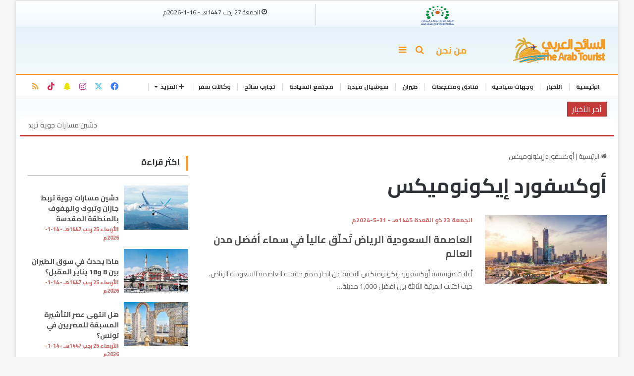

--- FILE ---
content_type: text/html; charset=UTF-8
request_url: https://arabtourist.net/tag/%D8%A3%D9%88%D9%83%D8%B3%D9%81%D9%88%D8%B1%D8%AF-%D8%A5%D9%8A%D9%83%D9%88%D9%86%D9%88%D9%85%D9%8A%D9%83%D8%B3/
body_size: 18322
content:



<!DOCTYPE html>
<html dir="rtl" lang="ar" class="" data-skin="light">
<head>
    <script src="https://kit.fontawesome.com/35b3dfaf77.js" crossorigin="anonymous"></script>
	<meta charset="UTF-8" />
	<link rel="profile" href="https://gmpg.org/xfn/11" />
	<meta name='robots' content='index, follow, max-image-preview:large, max-snippet:-1, max-video-preview:-1' />
	<style>img:is([sizes="auto" i], [sizes^="auto," i]) { contain-intrinsic-size: 3000px 1500px }</style>
	
	<!-- This site is optimized with the Yoast SEO plugin v21.8.1 - https://yoast.com/wordpress/plugins/seo/ -->
	<title>أوكسفورد إيكونوميكس - بوابة السائح العربي</title>
	<link rel="canonical" href="https://arabtourist.net/tag/أوكسفورد-إيكونوميكس/" />
	<meta property="og:locale" content="ar_AR" />
	<meta property="og:type" content="article" />
	<meta property="og:title" content="أوكسفورد إيكونوميكس - بوابة السائح العربي" />
	<meta property="og:url" content="https://arabtourist.net/tag/أوكسفورد-إيكونوميكس/" />
	<meta property="og:site_name" content="بوابة السائح العربي" />
	<meta name="twitter:card" content="summary_large_image" />
	<script type="application/ld+json" class="yoast-schema-graph">{"@context":"https://schema.org","@graph":[{"@type":"CollectionPage","@id":"https://arabtourist.net/tag/%d8%a3%d9%88%d9%83%d8%b3%d9%81%d9%88%d8%b1%d8%af-%d8%a5%d9%8a%d9%83%d9%88%d9%86%d9%88%d9%85%d9%8a%d9%83%d8%b3/","url":"https://arabtourist.net/tag/%d8%a3%d9%88%d9%83%d8%b3%d9%81%d9%88%d8%b1%d8%af-%d8%a5%d9%8a%d9%83%d9%88%d9%86%d9%88%d9%85%d9%8a%d9%83%d8%b3/","name":"أوكسفورد إيكونوميكس - بوابة السائح العربي","isPartOf":{"@id":"https://arabtourist.net/#website"},"primaryImageOfPage":{"@id":"https://arabtourist.net/tag/%d8%a3%d9%88%d9%83%d8%b3%d9%81%d9%88%d8%b1%d8%af-%d8%a5%d9%8a%d9%83%d9%88%d9%86%d9%88%d9%85%d9%8a%d9%83%d8%b3/#primaryimage"},"image":{"@id":"https://arabtourist.net/tag/%d8%a3%d9%88%d9%83%d8%b3%d9%81%d9%88%d8%b1%d8%af-%d8%a5%d9%8a%d9%83%d9%88%d9%86%d9%88%d9%85%d9%8a%d9%83%d8%b3/#primaryimage"},"thumbnailUrl":"https://arabtourist.net/wp-content/uploads/2024/05/24-05-28_19-26-20-1.jpg","breadcrumb":{"@id":"https://arabtourist.net/tag/%d8%a3%d9%88%d9%83%d8%b3%d9%81%d9%88%d8%b1%d8%af-%d8%a5%d9%8a%d9%83%d9%88%d9%86%d9%88%d9%85%d9%8a%d9%83%d8%b3/#breadcrumb"},"inLanguage":"ar"},{"@type":"ImageObject","inLanguage":"ar","@id":"https://arabtourist.net/tag/%d8%a3%d9%88%d9%83%d8%b3%d9%81%d9%88%d8%b1%d8%af-%d8%a5%d9%8a%d9%83%d9%88%d9%86%d9%88%d9%85%d9%8a%d9%83%d8%b3/#primaryimage","url":"https://arabtourist.net/wp-content/uploads/2024/05/24-05-28_19-26-20-1.jpg","contentUrl":"https://arabtourist.net/wp-content/uploads/2024/05/24-05-28_19-26-20-1.jpg","width":1000,"height":670,"caption":"الرياض"},{"@type":"BreadcrumbList","@id":"https://arabtourist.net/tag/%d8%a3%d9%88%d9%83%d8%b3%d9%81%d9%88%d8%b1%d8%af-%d8%a5%d9%8a%d9%83%d9%88%d9%86%d9%88%d9%85%d9%8a%d9%83%d8%b3/#breadcrumb","itemListElement":[{"@type":"ListItem","position":1,"name":"الرئيسية","item":"https://arabtourist.net/"},{"@type":"ListItem","position":2,"name":"أوكسفورد إيكونوميكس"}]},{"@type":"WebSite","@id":"https://arabtourist.net/#website","url":"https://arabtourist.net/","name":"بوابة السائح العربي","description":"","potentialAction":[{"@type":"SearchAction","target":{"@type":"EntryPoint","urlTemplate":"https://arabtourist.net/?s={search_term_string}"},"query-input":"required name=search_term_string"}],"inLanguage":"ar"}]}</script>
	<!-- / Yoast SEO plugin. -->


<link rel="alternate" type="application/rss+xml" title="بوابة السائح العربي &laquo; الخلاصة" href="https://arabtourist.net/feed/" />
<link rel="alternate" type="application/rss+xml" title="بوابة السائح العربي &laquo; خلاصة التعليقات" href="https://arabtourist.net/comments/feed/" />
		<script type="text/javascript">try{if("undefined"!=typeof localStorage){var tieSkin=localStorage.getItem("tie-skin"),html=document.getElementsByTagName("html")[0].classList,htmlSkin="light";if(html.contains("dark-skin")&&(htmlSkin="dark"),null!=tieSkin&&tieSkin!=htmlSkin){html.add("tie-skin-inverted");var tieSkinInverted=!0}"dark"==tieSkin?html.add("dark-skin"):"light"==tieSkin&&html.remove("dark-skin")}}catch(t){console.log(t)}</script>
		<link rel="alternate" type="application/rss+xml" title="بوابة السائح العربي &laquo; أوكسفورد إيكونوميكس خلاصة الوسوم" href="https://arabtourist.net/tag/%d8%a3%d9%88%d9%83%d8%b3%d9%81%d9%88%d8%b1%d8%af-%d8%a5%d9%8a%d9%83%d9%88%d9%86%d9%88%d9%85%d9%8a%d9%83%d8%b3/feed/" />

		<style type="text/css">
			:root{
			
					--main-nav-background: #FFFFFF;
					--main-nav-secondry-background: rgba(0,0,0,0.03);
					--main-nav-primary-color: #0088ff;
					--main-nav-contrast-primary-color: #FFFFFF;
					--main-nav-text-color: #2c2f34;
					--main-nav-secondry-text-color: rgba(0,0,0,0.5);
					--main-nav-main-border-color: rgba(0,0,0,0.1);
					--main-nav-secondry-border-color: rgba(0,0,0,0.08);
				
			}
		</style>
	<meta name="viewport" content="width=device-width, initial-scale=1.0" /><script type="text/javascript">
/* <![CDATA[ */
window._wpemojiSettings = {"baseUrl":"https:\/\/s.w.org\/images\/core\/emoji\/16.0.1\/72x72\/","ext":".png","svgUrl":"https:\/\/s.w.org\/images\/core\/emoji\/16.0.1\/svg\/","svgExt":".svg","source":{"concatemoji":"https:\/\/arabtourist.net\/wp-includes\/js\/wp-emoji-release.min.js?ver=6.8.3"}};
/*! This file is auto-generated */
!function(s,n){var o,i,e;function c(e){try{var t={supportTests:e,timestamp:(new Date).valueOf()};sessionStorage.setItem(o,JSON.stringify(t))}catch(e){}}function p(e,t,n){e.clearRect(0,0,e.canvas.width,e.canvas.height),e.fillText(t,0,0);var t=new Uint32Array(e.getImageData(0,0,e.canvas.width,e.canvas.height).data),a=(e.clearRect(0,0,e.canvas.width,e.canvas.height),e.fillText(n,0,0),new Uint32Array(e.getImageData(0,0,e.canvas.width,e.canvas.height).data));return t.every(function(e,t){return e===a[t]})}function u(e,t){e.clearRect(0,0,e.canvas.width,e.canvas.height),e.fillText(t,0,0);for(var n=e.getImageData(16,16,1,1),a=0;a<n.data.length;a++)if(0!==n.data[a])return!1;return!0}function f(e,t,n,a){switch(t){case"flag":return n(e,"\ud83c\udff3\ufe0f\u200d\u26a7\ufe0f","\ud83c\udff3\ufe0f\u200b\u26a7\ufe0f")?!1:!n(e,"\ud83c\udde8\ud83c\uddf6","\ud83c\udde8\u200b\ud83c\uddf6")&&!n(e,"\ud83c\udff4\udb40\udc67\udb40\udc62\udb40\udc65\udb40\udc6e\udb40\udc67\udb40\udc7f","\ud83c\udff4\u200b\udb40\udc67\u200b\udb40\udc62\u200b\udb40\udc65\u200b\udb40\udc6e\u200b\udb40\udc67\u200b\udb40\udc7f");case"emoji":return!a(e,"\ud83e\udedf")}return!1}function g(e,t,n,a){var r="undefined"!=typeof WorkerGlobalScope&&self instanceof WorkerGlobalScope?new OffscreenCanvas(300,150):s.createElement("canvas"),o=r.getContext("2d",{willReadFrequently:!0}),i=(o.textBaseline="top",o.font="600 32px Arial",{});return e.forEach(function(e){i[e]=t(o,e,n,a)}),i}function t(e){var t=s.createElement("script");t.src=e,t.defer=!0,s.head.appendChild(t)}"undefined"!=typeof Promise&&(o="wpEmojiSettingsSupports",i=["flag","emoji"],n.supports={everything:!0,everythingExceptFlag:!0},e=new Promise(function(e){s.addEventListener("DOMContentLoaded",e,{once:!0})}),new Promise(function(t){var n=function(){try{var e=JSON.parse(sessionStorage.getItem(o));if("object"==typeof e&&"number"==typeof e.timestamp&&(new Date).valueOf()<e.timestamp+604800&&"object"==typeof e.supportTests)return e.supportTests}catch(e){}return null}();if(!n){if("undefined"!=typeof Worker&&"undefined"!=typeof OffscreenCanvas&&"undefined"!=typeof URL&&URL.createObjectURL&&"undefined"!=typeof Blob)try{var e="postMessage("+g.toString()+"("+[JSON.stringify(i),f.toString(),p.toString(),u.toString()].join(",")+"));",a=new Blob([e],{type:"text/javascript"}),r=new Worker(URL.createObjectURL(a),{name:"wpTestEmojiSupports"});return void(r.onmessage=function(e){c(n=e.data),r.terminate(),t(n)})}catch(e){}c(n=g(i,f,p,u))}t(n)}).then(function(e){for(var t in e)n.supports[t]=e[t],n.supports.everything=n.supports.everything&&n.supports[t],"flag"!==t&&(n.supports.everythingExceptFlag=n.supports.everythingExceptFlag&&n.supports[t]);n.supports.everythingExceptFlag=n.supports.everythingExceptFlag&&!n.supports.flag,n.DOMReady=!1,n.readyCallback=function(){n.DOMReady=!0}}).then(function(){return e}).then(function(){var e;n.supports.everything||(n.readyCallback(),(e=n.source||{}).concatemoji?t(e.concatemoji):e.wpemoji&&e.twemoji&&(t(e.twemoji),t(e.wpemoji)))}))}((window,document),window._wpemojiSettings);
/* ]]> */
</script>
<style id='wp-emoji-styles-inline-css' type='text/css'>

	img.wp-smiley, img.emoji {
		display: inline !important;
		border: none !important;
		box-shadow: none !important;
		height: 1em !important;
		width: 1em !important;
		margin: 0 0.07em !important;
		vertical-align: -0.1em !important;
		background: none !important;
		padding: 0 !important;
	}
</style>
<link rel='stylesheet' id='wp-block-library-rtl-css' href='https://arabtourist.net/wp-includes/css/dist/block-library/style-rtl.min.css?ver=6.8.3' type='text/css' media='all' />
<style id='wp-block-library-theme-inline-css' type='text/css'>
.wp-block-audio :where(figcaption){color:#555;font-size:13px;text-align:center}.is-dark-theme .wp-block-audio :where(figcaption){color:#ffffffa6}.wp-block-audio{margin:0 0 1em}.wp-block-code{border:1px solid #ccc;border-radius:4px;font-family:Menlo,Consolas,monaco,monospace;padding:.8em 1em}.wp-block-embed :where(figcaption){color:#555;font-size:13px;text-align:center}.is-dark-theme .wp-block-embed :where(figcaption){color:#ffffffa6}.wp-block-embed{margin:0 0 1em}.blocks-gallery-caption{color:#555;font-size:13px;text-align:center}.is-dark-theme .blocks-gallery-caption{color:#ffffffa6}:root :where(.wp-block-image figcaption){color:#555;font-size:13px;text-align:center}.is-dark-theme :root :where(.wp-block-image figcaption){color:#ffffffa6}.wp-block-image{margin:0 0 1em}.wp-block-pullquote{border-bottom:4px solid;border-top:4px solid;color:currentColor;margin-bottom:1.75em}.wp-block-pullquote cite,.wp-block-pullquote footer,.wp-block-pullquote__citation{color:currentColor;font-size:.8125em;font-style:normal;text-transform:uppercase}.wp-block-quote{border-left:.25em solid;margin:0 0 1.75em;padding-left:1em}.wp-block-quote cite,.wp-block-quote footer{color:currentColor;font-size:.8125em;font-style:normal;position:relative}.wp-block-quote:where(.has-text-align-right){border-left:none;border-right:.25em solid;padding-left:0;padding-right:1em}.wp-block-quote:where(.has-text-align-center){border:none;padding-left:0}.wp-block-quote.is-large,.wp-block-quote.is-style-large,.wp-block-quote:where(.is-style-plain){border:none}.wp-block-search .wp-block-search__label{font-weight:700}.wp-block-search__button{border:1px solid #ccc;padding:.375em .625em}:where(.wp-block-group.has-background){padding:1.25em 2.375em}.wp-block-separator.has-css-opacity{opacity:.4}.wp-block-separator{border:none;border-bottom:2px solid;margin-left:auto;margin-right:auto}.wp-block-separator.has-alpha-channel-opacity{opacity:1}.wp-block-separator:not(.is-style-wide):not(.is-style-dots){width:100px}.wp-block-separator.has-background:not(.is-style-dots){border-bottom:none;height:1px}.wp-block-separator.has-background:not(.is-style-wide):not(.is-style-dots){height:2px}.wp-block-table{margin:0 0 1em}.wp-block-table td,.wp-block-table th{word-break:normal}.wp-block-table :where(figcaption){color:#555;font-size:13px;text-align:center}.is-dark-theme .wp-block-table :where(figcaption){color:#ffffffa6}.wp-block-video :where(figcaption){color:#555;font-size:13px;text-align:center}.is-dark-theme .wp-block-video :where(figcaption){color:#ffffffa6}.wp-block-video{margin:0 0 1em}:root :where(.wp-block-template-part.has-background){margin-bottom:0;margin-top:0;padding:1.25em 2.375em}
</style>
<style id='classic-theme-styles-inline-css' type='text/css'>
/*! This file is auto-generated */
.wp-block-button__link{color:#fff;background-color:#32373c;border-radius:9999px;box-shadow:none;text-decoration:none;padding:calc(.667em + 2px) calc(1.333em + 2px);font-size:1.125em}.wp-block-file__button{background:#32373c;color:#fff;text-decoration:none}
</style>
<style id='global-styles-inline-css' type='text/css'>
:root{--wp--preset--aspect-ratio--square: 1;--wp--preset--aspect-ratio--4-3: 4/3;--wp--preset--aspect-ratio--3-4: 3/4;--wp--preset--aspect-ratio--3-2: 3/2;--wp--preset--aspect-ratio--2-3: 2/3;--wp--preset--aspect-ratio--16-9: 16/9;--wp--preset--aspect-ratio--9-16: 9/16;--wp--preset--color--black: #000000;--wp--preset--color--cyan-bluish-gray: #abb8c3;--wp--preset--color--white: #ffffff;--wp--preset--color--pale-pink: #f78da7;--wp--preset--color--vivid-red: #cf2e2e;--wp--preset--color--luminous-vivid-orange: #ff6900;--wp--preset--color--luminous-vivid-amber: #fcb900;--wp--preset--color--light-green-cyan: #7bdcb5;--wp--preset--color--vivid-green-cyan: #00d084;--wp--preset--color--pale-cyan-blue: #8ed1fc;--wp--preset--color--vivid-cyan-blue: #0693e3;--wp--preset--color--vivid-purple: #9b51e0;--wp--preset--gradient--vivid-cyan-blue-to-vivid-purple: linear-gradient(135deg,rgba(6,147,227,1) 0%,rgb(155,81,224) 100%);--wp--preset--gradient--light-green-cyan-to-vivid-green-cyan: linear-gradient(135deg,rgb(122,220,180) 0%,rgb(0,208,130) 100%);--wp--preset--gradient--luminous-vivid-amber-to-luminous-vivid-orange: linear-gradient(135deg,rgba(252,185,0,1) 0%,rgba(255,105,0,1) 100%);--wp--preset--gradient--luminous-vivid-orange-to-vivid-red: linear-gradient(135deg,rgba(255,105,0,1) 0%,rgb(207,46,46) 100%);--wp--preset--gradient--very-light-gray-to-cyan-bluish-gray: linear-gradient(135deg,rgb(238,238,238) 0%,rgb(169,184,195) 100%);--wp--preset--gradient--cool-to-warm-spectrum: linear-gradient(135deg,rgb(74,234,220) 0%,rgb(151,120,209) 20%,rgb(207,42,186) 40%,rgb(238,44,130) 60%,rgb(251,105,98) 80%,rgb(254,248,76) 100%);--wp--preset--gradient--blush-light-purple: linear-gradient(135deg,rgb(255,206,236) 0%,rgb(152,150,240) 100%);--wp--preset--gradient--blush-bordeaux: linear-gradient(135deg,rgb(254,205,165) 0%,rgb(254,45,45) 50%,rgb(107,0,62) 100%);--wp--preset--gradient--luminous-dusk: linear-gradient(135deg,rgb(255,203,112) 0%,rgb(199,81,192) 50%,rgb(65,88,208) 100%);--wp--preset--gradient--pale-ocean: linear-gradient(135deg,rgb(255,245,203) 0%,rgb(182,227,212) 50%,rgb(51,167,181) 100%);--wp--preset--gradient--electric-grass: linear-gradient(135deg,rgb(202,248,128) 0%,rgb(113,206,126) 100%);--wp--preset--gradient--midnight: linear-gradient(135deg,rgb(2,3,129) 0%,rgb(40,116,252) 100%);--wp--preset--font-size--small: 13px;--wp--preset--font-size--medium: 20px;--wp--preset--font-size--large: 36px;--wp--preset--font-size--x-large: 42px;--wp--preset--spacing--20: 0.44rem;--wp--preset--spacing--30: 0.67rem;--wp--preset--spacing--40: 1rem;--wp--preset--spacing--50: 1.5rem;--wp--preset--spacing--60: 2.25rem;--wp--preset--spacing--70: 3.38rem;--wp--preset--spacing--80: 5.06rem;--wp--preset--shadow--natural: 6px 6px 9px rgba(0, 0, 0, 0.2);--wp--preset--shadow--deep: 12px 12px 50px rgba(0, 0, 0, 0.4);--wp--preset--shadow--sharp: 6px 6px 0px rgba(0, 0, 0, 0.2);--wp--preset--shadow--outlined: 6px 6px 0px -3px rgba(255, 255, 255, 1), 6px 6px rgba(0, 0, 0, 1);--wp--preset--shadow--crisp: 6px 6px 0px rgba(0, 0, 0, 1);}:where(.is-layout-flex){gap: 0.5em;}:where(.is-layout-grid){gap: 0.5em;}body .is-layout-flex{display: flex;}.is-layout-flex{flex-wrap: wrap;align-items: center;}.is-layout-flex > :is(*, div){margin: 0;}body .is-layout-grid{display: grid;}.is-layout-grid > :is(*, div){margin: 0;}:where(.wp-block-columns.is-layout-flex){gap: 2em;}:where(.wp-block-columns.is-layout-grid){gap: 2em;}:where(.wp-block-post-template.is-layout-flex){gap: 1.25em;}:where(.wp-block-post-template.is-layout-grid){gap: 1.25em;}.has-black-color{color: var(--wp--preset--color--black) !important;}.has-cyan-bluish-gray-color{color: var(--wp--preset--color--cyan-bluish-gray) !important;}.has-white-color{color: var(--wp--preset--color--white) !important;}.has-pale-pink-color{color: var(--wp--preset--color--pale-pink) !important;}.has-vivid-red-color{color: var(--wp--preset--color--vivid-red) !important;}.has-luminous-vivid-orange-color{color: var(--wp--preset--color--luminous-vivid-orange) !important;}.has-luminous-vivid-amber-color{color: var(--wp--preset--color--luminous-vivid-amber) !important;}.has-light-green-cyan-color{color: var(--wp--preset--color--light-green-cyan) !important;}.has-vivid-green-cyan-color{color: var(--wp--preset--color--vivid-green-cyan) !important;}.has-pale-cyan-blue-color{color: var(--wp--preset--color--pale-cyan-blue) !important;}.has-vivid-cyan-blue-color{color: var(--wp--preset--color--vivid-cyan-blue) !important;}.has-vivid-purple-color{color: var(--wp--preset--color--vivid-purple) !important;}.has-black-background-color{background-color: var(--wp--preset--color--black) !important;}.has-cyan-bluish-gray-background-color{background-color: var(--wp--preset--color--cyan-bluish-gray) !important;}.has-white-background-color{background-color: var(--wp--preset--color--white) !important;}.has-pale-pink-background-color{background-color: var(--wp--preset--color--pale-pink) !important;}.has-vivid-red-background-color{background-color: var(--wp--preset--color--vivid-red) !important;}.has-luminous-vivid-orange-background-color{background-color: var(--wp--preset--color--luminous-vivid-orange) !important;}.has-luminous-vivid-amber-background-color{background-color: var(--wp--preset--color--luminous-vivid-amber) !important;}.has-light-green-cyan-background-color{background-color: var(--wp--preset--color--light-green-cyan) !important;}.has-vivid-green-cyan-background-color{background-color: var(--wp--preset--color--vivid-green-cyan) !important;}.has-pale-cyan-blue-background-color{background-color: var(--wp--preset--color--pale-cyan-blue) !important;}.has-vivid-cyan-blue-background-color{background-color: var(--wp--preset--color--vivid-cyan-blue) !important;}.has-vivid-purple-background-color{background-color: var(--wp--preset--color--vivid-purple) !important;}.has-black-border-color{border-color: var(--wp--preset--color--black) !important;}.has-cyan-bluish-gray-border-color{border-color: var(--wp--preset--color--cyan-bluish-gray) !important;}.has-white-border-color{border-color: var(--wp--preset--color--white) !important;}.has-pale-pink-border-color{border-color: var(--wp--preset--color--pale-pink) !important;}.has-vivid-red-border-color{border-color: var(--wp--preset--color--vivid-red) !important;}.has-luminous-vivid-orange-border-color{border-color: var(--wp--preset--color--luminous-vivid-orange) !important;}.has-luminous-vivid-amber-border-color{border-color: var(--wp--preset--color--luminous-vivid-amber) !important;}.has-light-green-cyan-border-color{border-color: var(--wp--preset--color--light-green-cyan) !important;}.has-vivid-green-cyan-border-color{border-color: var(--wp--preset--color--vivid-green-cyan) !important;}.has-pale-cyan-blue-border-color{border-color: var(--wp--preset--color--pale-cyan-blue) !important;}.has-vivid-cyan-blue-border-color{border-color: var(--wp--preset--color--vivid-cyan-blue) !important;}.has-vivid-purple-border-color{border-color: var(--wp--preset--color--vivid-purple) !important;}.has-vivid-cyan-blue-to-vivid-purple-gradient-background{background: var(--wp--preset--gradient--vivid-cyan-blue-to-vivid-purple) !important;}.has-light-green-cyan-to-vivid-green-cyan-gradient-background{background: var(--wp--preset--gradient--light-green-cyan-to-vivid-green-cyan) !important;}.has-luminous-vivid-amber-to-luminous-vivid-orange-gradient-background{background: var(--wp--preset--gradient--luminous-vivid-amber-to-luminous-vivid-orange) !important;}.has-luminous-vivid-orange-to-vivid-red-gradient-background{background: var(--wp--preset--gradient--luminous-vivid-orange-to-vivid-red) !important;}.has-very-light-gray-to-cyan-bluish-gray-gradient-background{background: var(--wp--preset--gradient--very-light-gray-to-cyan-bluish-gray) !important;}.has-cool-to-warm-spectrum-gradient-background{background: var(--wp--preset--gradient--cool-to-warm-spectrum) !important;}.has-blush-light-purple-gradient-background{background: var(--wp--preset--gradient--blush-light-purple) !important;}.has-blush-bordeaux-gradient-background{background: var(--wp--preset--gradient--blush-bordeaux) !important;}.has-luminous-dusk-gradient-background{background: var(--wp--preset--gradient--luminous-dusk) !important;}.has-pale-ocean-gradient-background{background: var(--wp--preset--gradient--pale-ocean) !important;}.has-electric-grass-gradient-background{background: var(--wp--preset--gradient--electric-grass) !important;}.has-midnight-gradient-background{background: var(--wp--preset--gradient--midnight) !important;}.has-small-font-size{font-size: var(--wp--preset--font-size--small) !important;}.has-medium-font-size{font-size: var(--wp--preset--font-size--medium) !important;}.has-large-font-size{font-size: var(--wp--preset--font-size--large) !important;}.has-x-large-font-size{font-size: var(--wp--preset--font-size--x-large) !important;}
:where(.wp-block-post-template.is-layout-flex){gap: 1.25em;}:where(.wp-block-post-template.is-layout-grid){gap: 1.25em;}
:where(.wp-block-columns.is-layout-flex){gap: 2em;}:where(.wp-block-columns.is-layout-grid){gap: 2em;}
:root :where(.wp-block-pullquote){font-size: 1.5em;line-height: 1.6;}
</style>
<link rel='stylesheet' id='arabtouristticker-css' href='https://arabtourist.net/wp-content/plugins/arabtourist-ticker/assets/css/arabtouristticker.css?ver=1.2.7' type='text/css' media='all' />
<link rel='stylesheet' id='wf_front_style_v-css' href='https://arabtourist.net/wp-content/plugins/wolfiz-voting-sys-7/includes/assets/css/wf_voting_sys_admin.css?ver=1.0.1' type='text/css' media='all' />
<link rel='stylesheet' id='wf_front_style_vi-css' href='https://arabtourist.net/wp-content/plugins/wolfiz-voting-sys-7/includes/assets/css/wf_voting_sys_front.css?ver=1.0.1' type='text/css' media='all' />
<link rel='stylesheet' id='tie-css-base-css' href='https://arabtourist.net/wp-content/themes/arabtourist/assets/css/base.min.css?ver=6.3.1' type='text/css' media='all' />
<link rel='stylesheet' id='tie-css-styles-css' href='https://arabtourist.net/wp-content/themes/arabtourist/assets/css/style.min.css?ver=6.3.1' type='text/css' media='all' />
<link rel='stylesheet' id='tie-css-widgets-css' href='https://arabtourist.net/wp-content/themes/arabtourist/assets/css/widgets.min.css?ver=6.3.1' type='text/css' media='all' />
<link rel='stylesheet' id='tie-css-helpers-css' href='https://arabtourist.net/wp-content/themes/arabtourist/assets/css/helpers.min.css?ver=6.3.1' type='text/css' media='all' />
<link rel='stylesheet' id='tie-fontawesome5-css' href='https://arabtourist.net/wp-content/themes/arabtourist/assets/css/fontawesome.css?ver=6.3.1' type='text/css' media='all' />
<link rel='stylesheet' id='tie-css-ilightbox-css' href='https://arabtourist.net/wp-content/themes/arabtourist/assets/ilightbox/dark-skin/skin.css?ver=6.3.1' type='text/css' media='all' />
<style id='tie-css-ilightbox-inline-css' type='text/css'>
.wf-active body{font-family: 'Cairo';}.wf-active .logo-text,.wf-active h1,.wf-active h2,.wf-active h3,.wf-active h4,.wf-active h5,.wf-active h6,.wf-active .the-subtitle{font-family: 'Cairo';}.wf-active #main-nav .main-menu > ul > li > a{font-family: 'Cairo';}#top-nav .top-menu > ul > li > a{font-size: 14px;}#main-nav .main-menu > ul > li > a{font-size: 12px;text-transform: uppercase;}.breaking .breaking-title{font-size: 14px;}.ticker-wrapper .ticker-content{font-size: 14px;}.entry-header h1.entry-title{font-size: 24px;font-weight: 600;}#the-post .entry-content,#the-post .entry-content p{font-size: 17px;font-weight: 500;}#tie-wrapper .mag-box.big-post-left-box li:not(:first-child) .post-title,#tie-wrapper .mag-box.big-post-top-box li:not(:first-child) .post-title,#tie-wrapper .mag-box.half-box li:not(:first-child) .post-title,#tie-wrapper .mag-box.big-thumb-left-box li:not(:first-child) .post-title,#tie-wrapper .mag-box.scrolling-box .slide .post-title,#tie-wrapper .mag-box.miscellaneous-box li:not(:first-child) .post-title{font-weight: 500;}:root:root{--brand-color: #f49f2c;--dark-brand-color: #c26d00;--bright-color: #FFFFFF;--base-color: #2c2f34;}#reading-position-indicator{box-shadow: 0 0 10px rgba( 244,159,44,0.7);}:root:root{--brand-color: #f49f2c;--dark-brand-color: #c26d00;--bright-color: #FFFFFF;--base-color: #2c2f34;}#reading-position-indicator{box-shadow: 0 0 10px rgba( 244,159,44,0.7);}.main-slider .slide-bg,.main-slider .slide{background-position: center center;}#footer{background-color: #ffffff;}#footer .posts-list-counter .posts-list-items li.widget-post-list:before{border-color: #ffffff;}#footer .timeline-widget a .date:before{border-color: rgba(255,255,255,0.8);}#footer .footer-boxed-widget-area,#footer textarea,#footer input:not([type=submit]),#footer select,#footer code,#footer kbd,#footer pre,#footer samp,#footer .show-more-button,#footer .slider-links .tie-slider-nav span,#footer #wp-calendar,#footer #wp-calendar tbody td,#footer #wp-calendar thead th,#footer .widget.buddypress .item-options a{border-color: rgba(0,0,0,0.1);}#footer .social-statistics-widget .white-bg li.social-icons-item a,#footer .widget_tag_cloud .tagcloud a,#footer .latest-tweets-widget .slider-links .tie-slider-nav span,#footer .widget_layered_nav_filters a{border-color: rgba(0,0,0,0.1);}#footer .social-statistics-widget .white-bg li:before{background: rgba(0,0,0,0.1);}.site-footer #wp-calendar tbody td{background: rgba(0,0,0,0.02);}#footer .white-bg .social-icons-item a span.followers span,#footer .circle-three-cols .social-icons-item a .followers-num,#footer .circle-three-cols .social-icons-item a .followers-name{color: rgba(0,0,0,0.8);}#footer .timeline-widget ul:before,#footer .timeline-widget a:not(:hover) .date:before{background-color: #e1e1e1;}#footer,#footer textarea,#footer input:not([type='submit']),#footer select,#footer #wp-calendar tbody,#footer .tie-slider-nav li span:not(:hover),#footer .widget_categories li a:before,#footer .widget_product_categories li a:before,#footer .widget_layered_nav li a:before,#footer .widget_archive li a:before,#footer .widget_nav_menu li a:before,#footer .widget_meta li a:before,#footer .widget_pages li a:before,#footer .widget_recent_entries li a:before,#footer .widget_display_forums li a:before,#footer .widget_display_views li a:before,#footer .widget_rss li a:before,#footer .widget_display_stats dt:before,#footer .subscribe-widget-content h3,#footer .about-author .social-icons a:not(:hover) span{color: #0a0000;}#footer post-widget-body .meta-item,#footer .post-meta,#footer .stream-title,#footer.dark-skin .timeline-widget .date,#footer .wp-caption .wp-caption-text,#footer .rss-date{color: rgba(10,0,0,0.7);}#footer input::-moz-placeholder{color: #0a0000;}#footer input:-moz-placeholder{color: #0a0000;}#footer input:-ms-input-placeholder{color: #0a0000;}#footer input::-webkit-input-placeholder{color: #0a0000;}.site-footer.dark-skin a:not(:hover){color: #34495e;}.tie-cat-2,.tie-cat-item-2 > span{background-color:#e67e22 !important;color:#FFFFFF !important;}.tie-cat-2:after{border-top-color:#e67e22 !important;}.tie-cat-2:hover{background-color:#c86004 !important;}.tie-cat-2:hover:after{border-top-color:#c86004 !important;}.tie-cat-10,.tie-cat-item-10 > span{background-color:#2ecc71 !important;color:#FFFFFF !important;}.tie-cat-10:after{border-top-color:#2ecc71 !important;}.tie-cat-10:hover{background-color:#10ae53 !important;}.tie-cat-10:hover:after{border-top-color:#10ae53 !important;}.tie-cat-14,.tie-cat-item-14 > span{background-color:#9b59b6 !important;color:#FFFFFF !important;}.tie-cat-14:after{border-top-color:#9b59b6 !important;}.tie-cat-14:hover{background-color:#7d3b98 !important;}.tie-cat-14:hover:after{border-top-color:#7d3b98 !important;}.tie-cat-16,.tie-cat-item-16 > span{background-color:#34495e !important;color:#FFFFFF !important;}.tie-cat-16:after{border-top-color:#34495e !important;}.tie-cat-16:hover{background-color:#162b40 !important;}.tie-cat-16:hover:after{border-top-color:#162b40 !important;}@media (min-width: 992px){.sidebar{width: 30%;}.main-content{width: 70%;}}@media (max-width: 991px){.side-aside #mobile-menu .menu > li{border-color: rgba(0,0,0,0.05);}}@media (max-width: 991px){.side-aside.dark-skin{background-color: #f4f4f4;}}.side-aside #mobile-menu li a,.side-aside #mobile-menu .mobile-arrows,.side-aside #mobile-search .search-field{color: #f49f2c;}#mobile-search .search-field::-moz-placeholder {color: #f49f2c;}#mobile-search .search-field:-moz-placeholder {color: #f49f2c;}#mobile-search .search-field:-ms-input-placeholder {color: #f49f2c;}#mobile-search .search-field::-webkit-input-placeholder {color: #f49f2c;}@media (max-width: 991px){.tie-btn-close span{color: #f49f2c;}}#tie-wrapper #theme-header { background: linear-gradient(180deg,rgb(1 138 193 / 13%) 0%,rgba(255,255,255,0) 100%);}#main-nav .menu > li.tie-current-menu > a,#main-nav .menu > li:hover > a { color: #009cb9;}.wf-active #main-nav .main-menu > ul > li > a:after { content: ''; position: absolute; left: 0; height: 15px; width: 1px; background-color: #d9d9d9; top: 50%; margin-top: -7.5px;}li.social-icons-item { width: 30px; display: flex; align-items: center; margin: 1px !important; border-radius: 50%; height: 30px;}.side-logo-menu { display: flex; align-items: center;}ul.search-sidebar { width: 320px; display: flex; justify-content: center; align-items: center; position: relative; font-size: 18px;}li.search-compact-icon.menu-item.custom-menu-link.search2 { margin: 0% 6%;}.icon2 { color: #f8961d; transition: transform 0.5s ease;}.icon2:hover { transform: scale(1.3);}a.menu-n3.menu-n3-newsp { width: auto; border: 2px solid #f8981d; font-size: 16px; padding: 5px 7px; font-weight: 600;}@media (max-width: 767px) { .hide-mobile { display: none !important; }}.footer .footer-menu .col-footer:nth-child(1) { width: 220px;}.footer-menu .title-menu { border-bottom: 1px solid #00509F; padding-bottom: 4px; margin-bottom: 8px;}.footer .footer-menu .title-menu a,.footer .footer-menu .title-menu .title { font-family: 'Cairo'; font-weight: 800; font-size: 16px; line-height: 24px; color: #00509F; padding: 6px 0; cursor: default;}.footer .footer-menu .col-footer:nth-child(1) .col-sm-6:nth-child(2n+1) { clear: both;}.footer .footer-menu .col-footer:nth-child(1) .col-sm-6 { width: 50% !important; float: right !important;}.bg-fixed-left { position: fixed; left: 0px; z-index: 999; width: calc((100% - 1200px) / 2 - 20px); height: 100vh;}.bg-fixed-right { position: fixed; right: 0px; z-index: 999; width: calc((100% - 1200px)/2 - 20px); height: 100vh;}.tie-cat-661 { display: none;}
</style>
<script type="text/javascript" src="https://arabtourist.net/wp-includes/js/jquery/jquery.min.js?ver=3.7.1" id="jquery-core-js"></script>
<script type="text/javascript" src="https://arabtourist.net/wp-includes/js/jquery/jquery-migrate.min.js?ver=3.4.1" id="jquery-migrate-js"></script>
<script type="text/javascript" id="wf-voting-sys-front-js-js-extra">
/* <![CDATA[ */
var voting_sys_php_vars_front = {"admin_url":"https:\/\/arabtourist.net\/wp-admin\/admin-ajax.php","nonce":"70c881f68e"};
/* ]]> */
</script>
<script type="text/javascript" src="https://arabtourist.net/wp-content/plugins/wolfiz-voting-sys-7/includes/assets/js/wf_voting_sys_front.js?ver=1.0.11" id="wf-voting-sys-front-js-js"></script>
<link rel="https://api.w.org/" href="https://arabtourist.net/wp-json/" /><link rel="alternate" title="JSON" type="application/json" href="https://arabtourist.net/wp-json/wp/v2/tags/6387" /><link rel="EditURI" type="application/rsd+xml" title="RSD" href="https://arabtourist.net/xmlrpc.php?rsd" />
<link rel="stylesheet" href="https://arabtourist.net/wp-content/themes/arabtourist/rtl.css" type="text/css" media="screen" /><meta name="generator" content="WordPress 6.8.3" />
<meta http-equiv="X-UA-Compatible" content="IE=edge"><script async src="https://pagead2.googlesyndication.com/pagead/js/adsbygoogle.js?client=ca-pub-1634985882417401"
     crossorigin="anonymous"></script>

<!-- Google tag (gtag.js) -->
<script async src="https://www.googletagmanager.com/gtag/js?id=G-B37ESTY9MW"></script>
<script>
  window.dataLayer = window.dataLayer || [];
  function gtag(){dataLayer.push(arguments);}
  gtag('js', new Date());

  gtag('config', 'G-B37ESTY9MW');
</script>


<script async src="https://pagead2.googlesyndication.com/pagead/js/adsbygoogle.js?client=ca-pub-9598043346390673"
     crossorigin="anonymous"></script>
<link rel="icon" href="https://arabtourist.net/wp-content/uploads/2022/08/cropped-favicon-32x32.png" sizes="32x32" />
<link rel="icon" href="https://arabtourist.net/wp-content/uploads/2022/08/cropped-favicon-192x192.png" sizes="192x192" />
<link rel="apple-touch-icon" href="https://arabtourist.net/wp-content/uploads/2022/08/cropped-favicon-180x180.png" />
<meta name="msapplication-TileImage" content="https://arabtourist.net/wp-content/uploads/2022/08/cropped-favicon-270x270.png" />
<style id="wpforms-css-vars-root">
				:root {
					--wpforms-field-border-radius: 3px;
--wpforms-field-background-color: #ffffff;
--wpforms-field-border-color: rgba( 0, 0, 0, 0.25 );
--wpforms-field-text-color: rgba( 0, 0, 0, 0.7 );
--wpforms-label-color: rgba( 0, 0, 0, 0.85 );
--wpforms-label-sublabel-color: rgba( 0, 0, 0, 0.55 );
--wpforms-label-error-color: #d63637;
--wpforms-button-border-radius: 3px;
--wpforms-button-background-color: #066aab;
--wpforms-button-text-color: #ffffff;
--wpforms-page-break-color: #066aab;
--wpforms-field-size-input-height: 43px;
--wpforms-field-size-input-spacing: 15px;
--wpforms-field-size-font-size: 16px;
--wpforms-field-size-line-height: 19px;
--wpforms-field-size-padding-h: 14px;
--wpforms-field-size-checkbox-size: 16px;
--wpforms-field-size-sublabel-spacing: 5px;
--wpforms-field-size-icon-size: 1;
--wpforms-label-size-font-size: 16px;
--wpforms-label-size-line-height: 19px;
--wpforms-label-size-sublabel-font-size: 14px;
--wpforms-label-size-sublabel-line-height: 17px;
--wpforms-button-size-font-size: 17px;
--wpforms-button-size-height: 41px;
--wpforms-button-size-padding-h: 15px;
--wpforms-button-size-margin-top: 10px;

				}
			</style></head>


<!-- ===================== -->


<!-- ===================== -->

<body id="tie-body" class="rtl archive tag tag-6387 wp-theme-arabtourist boxed-layout wrapper-has-shadow block-head-8 magazine2 is-thumb-overlay-disabled is-desktop is-header-layout-3 sidebar-left has-sidebar hide_share_post_bottom">



    


<div class="background-overlay">

	<div id="tie-container" class="site tie-container">

		
		<div id="tie-wrapper">

			
<header id="theme-header" class="theme-header header-layout-3 main-nav-light main-nav-default-light main-nav-below no-stream-item top-nav-active top-nav-light top-nav-default-light top-nav-above has-shadow has-normal-width-logo mobile-header-default">
	<div class="firstMenu">
                    <div class="container-new-menu">
                        <div class="fixedMenMen" style="position:relative;">
                            <div class="container-navigation">
                                <div>
                                    <div class="flexslider">
                                        <div class="swiper-f">
                                            <div class="swiper-wrapper">
												                                                <div class="swiper-slide hidemob">
                                                    <a href="http://arabutm.org/">
                                                        <img style="width: 66px;" class="img-responsive slider-img" alt="arabutm" src="https://arabutm.org/wp-content/uploads/2023/07/logo-1.png">
                                                    </a>
                                                </div>
                                            </div>
                                        </div>
                                    </div>
                                    
                                   			
					<div class="topbar-today-date tie-icon">
						الجمعة 27 رجب 1447هـ - 16-1-2026م					</div>
									
				</div>
                                <div></div>
                            </div>
                            <div></div>
                        </div>
                    </div>
                </div>
                
                
                <style>
                
.swiper-slide,.swiper-wrapper{height:100%;position:relative}.firstMenu{border-top:1px solid #cdcdcd;background:linear-gradient(180deg,#fff 0,#f0f8ff 100%);min-height:54px;padding-top:3px}.container-new-menu{width:650px;margin:auto;max-width:960px;overflow:hidden}.container-navigation{float:right;position:relative;width:100%;direction:rtl;padding:0}.flexslider{width:calc(100% - 322px);margin-right:0;float:right;margin-top:4px;box-sizing:border-box;overflow:hidden;border-left:1px solid #cdcdcd}.swiper-container-android .swiper-slide,.swiper-wrapper{transform:translate3d(0,0,0)}.swiper-wrapper{width:100%;z-index:1;display:flex;transition-property:transform;box-sizing:content-box}.swiper-f .swiper-slide{float:right;width:50%}.swiper-slide{flex-shrink:0}.container-navigation img{margin:4px auto auto;float:none;display:block}.slider-img:hover{opacity:.7}@media only screen and (max-width:767px){.topbar-today-date.tie-icon{display:block;float:initial;padding:14px;right:10px;position:relative}.swiper-wrapper{display:flex;flex-direction:row;align-content:space-between;justify-content:center}.flexslider{width:calc(80% - 340px)}.hidemob{display:none!important}}
                </style>
<div class="container header-container">
	<div class="tie-row logo-row">

		
		<div class="logo-wrapper">
			<div class="tie-col-md-4 logo-container clearfix">
				<div id="mobile-header-components-area_1" class="mobile-header-components"><ul class="components"><li class="mobile-component_search custom-menu-link">
				<a href="#" class="tie-search-trigger-mobile">
					<span class="tie-icon-search tie-search-icon" aria-hidden="true"></span>
					<span class="screen-reader-text">بحث عن</span>
				</a>
			</li></ul></div><div class="side-logo-menu">
		<div id="logo" class="image-logo" >

			
			<a title="بوابة السائح العربي" href="https://arabtourist.net/">
				
				<picture id="tie-logo-default" class="tie-logo-default tie-logo-picture">
					
					<source class="tie-logo-source-default tie-logo-source" srcset="https://arabtourist.net/wp-content/uploads/2022/09/e8063383e5.png">
					<img class="tie-logo-img-default tie-logo-img" src="https://arabtourist.net/wp-content/uploads/2022/09/e8063383e5.png" alt="بوابة السائح العربي" width="240" height="110" style="max-height:110px; width: auto;" />
				</picture>
			
					<picture id="tie-logo-inverted" class="tie-logo-inverted tie-logo-picture">
						
						<source class="tie-logo-source-inverted tie-logo-source" id="tie-logo-inverted-source" srcset="https://arabtourist.net/wp-content/uploads/2022/09/e8063383e5.png">
						<img class="tie-logo-img-inverted tie-logo-img" loading="lazy" id="tie-logo-inverted-img" src="https://arabtourist.net/wp-content/uploads/2022/09/e8063383e5.png" alt="بوابة السائح العربي" width="240" height="110" style="max-height:110px; width: auto;" />
					</picture>
							</a>

			
		</div>
		<!-- #logo /-->
		 <!--
            <a href="https://arabtourist.net/%d9%85%d9%86-%d9%86%d8%ad%d9%86%d8%9f/" style="margin: 2%;"> من نحن
           
               <img style="width: 140px;margin: -17% 0;" src="https://arabtourist.net/wp-content/uploads/2023/09/مفرغ-الجوائز.png" class="loading" data-was-processed="true"> 
            </a>-->
            
        <ul class="search-sidebar hide-mobile">
            
            <li>
                <a href="https://arabtourist.net/%d9%85%d9%86-%d9%86%d8%ad%d9%86%d8%9f/" style="color: #f89c1e;font-weight: bold;padding: 5px;"> من نحن
            </a>
            </li>
            
            <li class="search-compact-icon menu-item custom-menu-link search2">
                <a href="#" class="tie-search-trigger">
                    <span class="tie-icon-search tie-search-icon icon2" aria-hidden="true"></span>
                    <span class="screen-reader-text">بحث عن</span>
                </a>
            </li>
            <li class="side-aside-nav-icon menu-item custom-menu-link">
                <a href="#">
                    <span class="tie-icon-navicon icon2" aria-hidden="true"></span>
                    <span class="screen-reader-text">إضافة عمود جانبي</span>
                </a>
            </li>
        </ul>
    </div>
		<div id="mobile-header-components-area_2" class="mobile-header-components"><ul class="components"><li class="mobile-component_menu custom-menu-link"><a href="#" id="mobile-menu-icon" class=""><span class="tie-mobile-menu-icon nav-icon is-layout-3"></span><span class="screen-reader-text">القائمة</span></a></li></ul></div>			</div><!-- .tie-col /-->
		</div><!-- .logo-wrapper /-->

		
	</div><!-- .tie-row /-->
</div><!-- .container /-->


<div class="main-nav-wrapper">
	<nav id="main-nav"  class="main-nav header-nav"  aria-label="القائمة الرئيسية">
		<div class="container">

			<div class="main-menu-wrapper">

				
				<div id="menu-components-wrap">

					
		<div id="sticky-logo" class="image-logo">

			
			<a title="بوابة السائح العربي" href="https://arabtourist.net/">
				
				<picture id="tie-sticky-logo-default" class="tie-logo-default tie-logo-picture">
					<source class="tie-logo-source-default tie-logo-source" srcset="https://arabtourist.net/wp-content/uploads/2022/09/e8063383e5.png">
					<img class="tie-logo-img-default tie-logo-img" src="https://arabtourist.net/wp-content/uploads/2022/09/e8063383e5.png" alt="بوابة السائح العربي"  />
				</picture>
			
					<picture id="tie-sticky-logo-inverted" class="tie-logo-inverted tie-logo-picture">
						<source class="tie-logo-source-inverted tie-logo-source" id="tie-logo-inverted-source" srcset="https://arabtourist.net/wp-content/uploads/2022/09/e8063383e5.png">
						<img class="tie-logo-img-inverted tie-logo-img" loading="lazy" id="tie-logo-inverted-img" src="https://arabtourist.net/wp-content/uploads/2022/09/e8063383e5.png" alt="بوابة السائح العربي"  />
					</picture>
							</a>

			
		</div><!-- #Sticky-logo /-->

		<div class="flex-placeholder"></div>
		


					<div class="main-menu main-menu-wrap tie-alignleft">
						<div id="main-nav-menu" class="main-menu header-menu"><ul id="menu-%d8%a7%d9%84%d9%82%d8%a7%d8%a6%d9%85%d8%a9-%d8%a7%d9%84%d8%b1%d8%a6%d9%8a%d8%b3%d9%8a%d8%a9" class="menu"><li id="menu-item-1058" class="menu-item menu-item-type-post_type menu-item-object-page menu-item-home menu-item-1058"><a href="https://arabtourist.net/">الرئيسية</a></li>
<li id="menu-item-22628" class="menu-item menu-item-type-taxonomy menu-item-object-category menu-item-22628"><a href="https://arabtourist.net/category/%d8%a7%d9%84%d8%a3%d8%ae%d8%a8%d8%a7%d8%b1/">الأخبار</a></li>
<li id="menu-item-1064" class="menu-item menu-item-type-taxonomy menu-item-object-category menu-item-1064"><a href="https://arabtourist.net/category/%d9%88%d8%ac%d9%87%d8%a7%d8%aa-%d8%b3%d9%8a%d8%a7%d8%ad%d9%8a%d8%a9/">وجهات سياحية</a></li>
<li id="menu-item-1062" class="menu-item menu-item-type-taxonomy menu-item-object-category menu-item-1062"><a href="https://arabtourist.net/category/%d9%81%d9%86%d8%a7%d8%af%d9%82-%d9%88%d9%85%d9%86%d8%aa%d8%ac%d8%b9%d8%a7%d8%aa/">فنادق ومنتجعات</a></li>
<li id="menu-item-1060" class="menu-item menu-item-type-taxonomy menu-item-object-category menu-item-1060"><a href="https://arabtourist.net/category/%d8%b7%d9%8a%d8%b1%d8%a7%d9%86/">طيران</a></li>
<li id="menu-item-1070" class="menu-item menu-item-type-taxonomy menu-item-object-category menu-item-1070"><a href="https://arabtourist.net/category/%d8%b3%d9%88%d8%b4%d9%8a%d8%a7%d9%84-%d9%85%d9%8a%d8%af%d9%8a%d8%a7/">سوشيال ميديا</a></li>
<li id="menu-item-1074" class="menu-item menu-item-type-taxonomy menu-item-object-category menu-item-1074"><a href="https://arabtourist.net/category/%d9%85%d8%ac%d8%aa%d9%85%d8%b9-%d8%a7%d9%84%d8%b3%d9%8a%d8%a7%d8%ad%d8%a9/">مجتمع السياحة</a></li>
<li id="menu-item-1068" class="menu-item menu-item-type-taxonomy menu-item-object-category menu-item-1068"><a href="https://arabtourist.net/category/%d8%aa%d8%ac%d8%a7%d8%b1%d8%a8-%d8%b3%d8%a7%d8%a6%d8%ad/">تجارب سائح</a></li>
<li id="menu-item-1071" class="menu-item menu-item-type-taxonomy menu-item-object-category menu-item-1071"><a href="https://arabtourist.net/category/%d9%88%d9%83%d8%a7%d9%84%d8%a7%d8%aa-%d8%b3%d9%81%d8%b1/">وكالات سفر</a></li>
<li id="menu-item-1065" class="menu-item menu-item-type-custom menu-item-object-custom menu-item-has-children menu-item-1065 menu-item-has-icon"><a href="#"> <span aria-hidden="true" class="tie-menu-icon fas fa-plus"></span> المزيد</a>
<ul class="sub-menu menu-sub-content">
	<li id="menu-item-1066" class="menu-item menu-item-type-taxonomy menu-item-object-category menu-item-1066"><a href="https://arabtourist.net/category/%d8%a7%d8%b3%d8%aa%d9%81%d8%aa%d8%a7%d8%a1-%d8%a7%d9%84%d8%b3%d8%a7%d8%a6%d8%ad-%d8%a7%d9%84%d8%b9%d8%b1%d8%a8%d9%8a/">استفتاء السائح العربي</a></li>
	<li id="menu-item-1067" class="menu-item menu-item-type-taxonomy menu-item-object-category menu-item-1067"><a href="https://arabtourist.net/category/%d8%a8%d8%a7%d9%84%d8%a3%d8%b1%d9%82%d8%a7%d9%85/">بالأرقام</a></li>
	<li id="menu-item-1080" class="menu-item menu-item-type-taxonomy menu-item-object-category menu-item-1080"><a href="https://arabtourist.net/category/%d9%85%d9%82%d8%a7%d9%84%d8%a7%d8%aa/">مقالات</a></li>
	<li id="menu-item-1069" class="menu-item menu-item-type-taxonomy menu-item-object-category menu-item-1069"><a href="https://arabtourist.net/category/%d8%aa%d8%b3%d9%88%d9%8a%d9%82-%d9%88%d9%85%d8%a8%d9%8a%d8%b9%d8%a7%d8%aa/">تسويق ومبيعات</a></li>
	<li id="menu-item-1072" class="menu-item menu-item-type-taxonomy menu-item-object-category menu-item-1072"><a href="https://arabtourist.net/category/%d8%b5%d9%88%d8%b1-%d9%88-%d9%81%d9%8a%d8%af%d9%8a%d9%88%d9%87%d8%a7%d8%aa/">صور و فيديوهات</a></li>
	<li id="menu-item-1073" class="menu-item menu-item-type-taxonomy menu-item-object-category menu-item-1073"><a href="https://arabtourist.net/category/%d9%83%d9%84%d9%8a%d8%a7%d8%aa-%d9%88%d9%85%d8%b9%d8%a7%d9%87%d8%af-%d8%a7%d9%84%d8%b3%d9%8a%d8%a7%d8%ad%d8%a9/">كليات ومعاهد السياحة</a></li>
	<li id="menu-item-1078" class="menu-item menu-item-type-taxonomy menu-item-object-category menu-item-1078"><a href="https://arabtourist.net/category/%d9%88%d8%b8%d8%a7%d8%a6%d9%81/">وظائف</a></li>
	<li id="menu-item-1063" class="menu-item menu-item-type-taxonomy menu-item-object-category menu-item-1063"><a href="https://arabtourist.net/category/%d9%85%d8%b7%d8%a7%d8%b9%d9%85/">مطاعم</a></li>
</ul>
</li>
</ul></div>					</div><!-- .main-menu.tie-alignleft /-->

					<ul class="components" style="top: 7px;position: relative;"> <li class="social-icons-item"><a class="social-link rss-social-icon" rel="external noopener nofollow" target="_blank" href="https://arabtourist.net/feed/"><span class="tie-social-icon tie-icon-feed"></span><span class="screen-reader-text">ملخص الموقع RSS</span></a></li><li class="social-icons-item"><a class="social-link tiktok-social-icon" rel="external noopener nofollow" target="_blank" href="https://www.tiktok.com/@arabtourist01"><span class="tie-social-icon tie-icon-tiktok"></span><span class="screen-reader-text">‫TikTok</span></a></li><li class="social-icons-item"><a class="social-link snapchat-social-icon" rel="external noopener nofollow" target="_blank" href="https://www.snapchat.com/add/arabtourist01?share_id=r-URGxlpiwI&#038;locale=ar-AE"><span class="tie-social-icon tie-icon-snapchat"></span><span class="screen-reader-text">سناب تشات</span></a></li><li class="social-icons-item"><a class="social-link instagram-social-icon" rel="external noopener nofollow" target="_blank" href="https://instagram.com/arabtourist01?igshid=MzRlODBiNWFlZA=="><span class="tie-social-icon tie-icon-instagram"></span><span class="screen-reader-text">انستقرام</span></a></li><li class="social-icons-item"><a class="social-link twitter-social-icon" rel="external noopener nofollow" target="_blank" href="https://twitter.com/Arabtourist01"><span class="tie-social-icon fa-brands fa-x-twitter"></span><span class="screen-reader-text">تويتر</span></a></li><li class="social-icons-item"><a class="social-link facebook-social-icon" rel="external noopener nofollow" target="_blank" href="https://www.facebook.com/profile.php?id=61555412946250"><span class="tie-social-icon tie-icon-facebook"></span><span class="screen-reader-text">فيسبوك</span></a></li> </ul><!-- Components -->
				</div><!-- #menu-components-wrap /-->
			</div><!-- .main-menu-wrapper /-->
		</div><!-- .container /-->

			</nav><!-- #main-nav /-->
</div><!-- .main-nav-wrapper /-->
        <div style="margin-top: 5px;" class="container">
            <span class="title-tricker">آخر الأخبار</span>
        </div>
		<div class="ticker-news container">
		    
			
			<div class='tickercontainer'>
				<div class='ticker-mask'>
            		<ul id="ticker" class="js-hidden">						<li>
						    
						    <a href="https://arabtourist.net/44013/" title="دشين مسارات جوية تربط جازان وتبوك والهفوف بالمنطقة المقدسة">دشين مسارات جوية تربط جازان وتبوك والهفوف بالمنطقة المقدسة</a>
						</span>
						</li>
												<li>
						    
						    <a href="https://arabtourist.net/44006/" title="انضمام 15 ألف سعودي سنوياً لسوق العمل بقطاع السياحة">انضمام 15 ألف سعودي سنوياً لسوق العمل بقطاع السياحة</a>
						</span>
						</li>
												<li>
						    
						    <a href="https://arabtourist.net/44000/" title="ماذا يحدث في سوق الطيران بين 8 و18 يناير المقبل؟">ماذا يحدث في سوق الطيران بين 8 و18 يناير المقبل؟</a>
						</span>
						</li>
												<li>
						    
						    <a href="https://arabtourist.net/43997/" title="هل انتهى عصر التأشيرة المسبقة للمصريين في تونس؟">هل انتهى عصر التأشيرة المسبقة للمصريين في تونس؟</a>
						</span>
						</li>
												<li>
						    
						    <a href="https://arabtourist.net/43994/" title="تفاصيل البرنامج السياحي في طيبة الطيبة خلال عطلة الشتاء">تفاصيل البرنامج السياحي في طيبة الطيبة خلال عطلة الشتاء</a>
						</span>
						</li>
												<li>
						    
						    <a href="https://arabtourist.net/44041/" title="أسرار الإقليم الذي يتوقف فيه الزمن في وقت القيلولة">أسرار الإقليم الذي يتوقف فيه الزمن في وقت القيلولة</a>
						</span>
						</li>
												<li>
						    
						    <a href="https://arabtourist.net/44038/" title="لماذا تظل كل الطرق القديمة مؤدية إلى قلب روما؟">لماذا تظل كل الطرق القديمة مؤدية إلى قلب روما؟</a>
						</span>
						</li>
												<li>
						    
						    <a href="https://arabtourist.net/44027/" title="كيف تحولت كثبان ناوان لمركز جذب للطيران الشراعي؟">كيف تحولت كثبان ناوان لمركز جذب للطيران الشراعي؟</a>
						</span>
						</li>
												<li>
						    
						    <a href="https://arabtourist.net/44024/" title="قائمة الدول المعفاة من تأشيرة دخول الفلبين لمدة 30 يوماً">قائمة الدول المعفاة من تأشيرة دخول الفلبين لمدة 30 يوماً</a>
						</span>
						</li>
												<li>
						    
						    <a href="https://arabtourist.net/44015/" title="انطلاق رحلات شتوية لزيارة 144 وجهة حول العالم قريباً">انطلاق رحلات شتوية لزيارة 144 وجهة حول العالم قريباً</a>
						</span>
						</li>
												<li>
						    
						    <a href="https://arabtourist.net/44003/" title="وجهة تجمع بين الأصالة والتجدد في شتاء السعودية الحالي">وجهة تجمع بين الأصالة والتجدد في شتاء السعودية الحالي</a>
						</span>
						</li>
												<li>
						    
						    <a href="https://arabtourist.net/44030/" title="8 مسارات جوية تغير خريطة التنقل في الشرق الأوسط">8 مسارات جوية تغير خريطة التنقل في الشرق الأوسط</a>
						</span>
						</li>
												<li>
						    
						    <a href="https://arabtourist.net/44033/" title="موعد تسيير الرحلات المباشرة من مطار مسقط إلى مطار فيينا">موعد تسيير الرحلات المباشرة من مطار مسقط إلى مطار فيينا</a>
						</span>
						</li>
												<li>
						    
						    <a href="https://arabtourist.net/44036/" title="تحول جديد في رحلات دبي وبيروت وبكين مطلع 2026">تحول جديد في رحلات دبي وبيروت وبكين مطلع 2026</a>
						</span>
						</li>
												<li>
						    
						    <a href="https://arabtourist.net/44047/" title="قصة الـ 650 ألف متر التي غيرت ملامح سياحة الشرقية.. تعرف عليها">قصة الـ 650 ألف متر التي غيرت ملامح سياحة الشرقية.. تعرف عليها</a>
						</span>
						</li>
											</ul>
				</div>
			</div>
			<script type="text/javascript">
				jQuery(function() {
					jQuery("ul#ticker").liScroll({
						travelocity: 0.05,
					});
				});
			</script>
		</div> <!-- .ticker-news -->

</header>

		<script type="text/javascript">
			try{if("undefined"!=typeof localStorage){var header,mnIsDark=!1,tnIsDark=!1;(header=document.getElementById("theme-header"))&&((header=header.classList).contains("main-nav-default-dark")&&(mnIsDark=!0),header.contains("top-nav-default-dark")&&(tnIsDark=!0),"dark"==tieSkin?(header.add("main-nav-dark","top-nav-dark"),header.remove("main-nav-light","top-nav-light")):"light"==tieSkin&&(mnIsDark||(header.remove("main-nav-dark"),header.add("main-nav-light")),tnIsDark||(header.remove("top-nav-dark"),header.add("top-nav-light"))))}}catch(a){console.log(a)}
		</script>
		<div id="content" class="site-content container"><div id="main-content-row" class="tie-row main-content-row">
	<div class="main-content tie-col-md-8 tie-col-xs-12" role="main">

		

			<header id="tag-title-section" class="entry-header-outer container-wrapper archive-title-wrapper">
				<nav id="breadcrumb"><a href="https://arabtourist.net/"><span class="tie-icon-home" aria-hidden="true"></span> الرئيسية</a><em class="delimiter">|</em><span class="current">أوكسفورد إيكونوميكس</span></nav><script type="application/ld+json">{"@context":"http:\/\/schema.org","@type":"BreadcrumbList","@id":"#Breadcrumb","itemListElement":[{"@type":"ListItem","position":1,"item":{"name":"\u0627\u0644\u0631\u0626\u064a\u0633\u064a\u0629","@id":"https:\/\/arabtourist.net\/"}}]}</script><h1 class="page-title">أوكسفورد إيكونوميكس</h1>			</header><!-- .entry-header-outer /-->

			
		<div class="mag-box small-wide-post-box wide-post-box top-news-box">
			<div class="container-wrapper">
				<div class="mag-box-container clearfix">
					<ul id="posts-container" data-layout="default" data-settings="{'uncropped_image':'jannah-image-post','category_meta':true,'post_meta':true,'excerpt':'true','excerpt_length':'20','read_more':false,'read_more_text':false,'media_overlay':true,'title_length':0,'is_full':false,'is_category':false}" class="posts-items">
<li class="post-item  post-30128 post type-post status-publish format-standard has-post-thumbnail category-27 tag-000--- tag-6384 tag-6387 tag-504 tag-4922 tag-4066 tag-6386 tie-standard">

	
			<a aria-label="العاصمة السعودية الرياض تُحلّق عالياً في سماء أفضل مدن العالم" href="https://arabtourist.net/30128/" class="post-thumb"><span class="post-cat-wrap"><span class="post-cat tie-cat-27">وجهات سياحية</span></span><img width="390" height="220" src="https://arabtourist.net/wp-content/uploads/2024/05/24-05-28_19-26-20-1-390x220.jpg" class="attachment-jannah-image-large size-jannah-image-large wp-post-image" alt="الرياض" decoding="async" fetchpriority="high" /></a>
	<div class="post-details">

		<div class="post-meta clearfix"><span class="date meta-item tie-icon">الجمعة 23 ذو القعدة 1445هـ - 31-5-2024م</span></div><!-- .post-meta -->
		<h2 class="post-title"><a href="https://arabtourist.net/30128/">العاصمة السعودية الرياض تُحلّق عالياً في سماء أفضل مدن العالم</a></h2>

						<p class="post-excerpt">أعلنت مؤسسة أوكسفورد إيكونوميكس البحثية عن إنجاز مميز حققته العاصمة السعودية الرياض، حيث احتلت المرتبة الثالثة بين أفضل 1,000 مدينة&hellip;</p>
					</div>
</li>

					</ul><!-- #posts-container /-->
					<div class="clearfix"></div>
				</div><!-- .mag-box-container /-->
			</div><!-- .container-wrapper /-->
		</div><!-- .mag-box /-->
	
	</div><!-- .main-content /-->


	<aside class="sidebar tie-col-md-4 tie-col-xs-12 normal-side is-sticky" aria-label="القائمة الجانبية الرئيسية">
		<div class="theiaStickySidebar">
			<div id="posts-list-widget-11" class="container-wrapper widget posts-list"><div class="widget-title the-global-title"><div class="the-subtitle">اكثر قراءة<span class="widget-title-icon tie-icon"></span></div></div><div class="widget-posts-list-wrapper"><div class="widget-posts-list-container" ><ul class="posts-list-items widget-posts-wrapper">
<li class="widget-single-post-item widget-post-list is-trending tie-standard">

			<div class="post-widget-thumbnail">

			
			<a aria-label="دشين مسارات جوية تربط جازان وتبوك والهفوف بالمنطقة المقدسة" href="https://arabtourist.net/44013/" class="post-thumb"><img width="220" height="150" src="https://arabtourist.net/wp-content/uploads/2024/04/Flight-status-flydubai-2x-668x460_tcm9-168029-220x150.jpg" class="attachment-jannah-image-small size-jannah-image-small tie-small-image wp-post-image" alt="فلاي دبي" decoding="async" loading="lazy" srcset="https://arabtourist.net/wp-content/uploads/2024/04/Flight-status-flydubai-2x-668x460_tcm9-168029-220x150.jpg 220w, https://arabtourist.net/wp-content/uploads/2024/04/Flight-status-flydubai-2x-668x460_tcm9-168029-150x103.jpg 150w, https://arabtourist.net/wp-content/uploads/2024/04/Flight-status-flydubai-2x-668x460_tcm9-168029.jpg 668w" sizes="auto, (max-width: 220px) 100vw, 220px" /></a>		</div><!-- post-alignleft /-->
	
	<div class="post-widget-body ">
		<a class="post-title the-subtitle" href="https://arabtourist.net/44013/">دشين مسارات جوية تربط جازان وتبوك والهفوف بالمنطقة المقدسة</a>

		<div class="post-meta">
			<span class="date meta-item tie-icon">الأربعاء 25 رجب 1447هـ - 14-1-2026م</span>		</div>
	</div>
</li>

<li class="widget-single-post-item widget-post-list is-trending tie-standard">

			<div class="post-widget-thumbnail">

			
			<a aria-label="ماذا يحدث في سوق الطيران بين 8 و18 يناير المقبل؟" href="https://arabtourist.net/44000/" class="post-thumb"><img width="220" height="150" src="https://arabtourist.net/wp-content/uploads/2026/01/42o-kR1yFf-7c4xDQFasy-220x150.jpeg" class="attachment-jannah-image-small size-jannah-image-small tie-small-image wp-post-image" alt="إسطنبول" decoding="async" loading="lazy" /></a>		</div><!-- post-alignleft /-->
	
	<div class="post-widget-body ">
		<a class="post-title the-subtitle" href="https://arabtourist.net/44000/">ماذا يحدث في سوق الطيران بين 8 و18 يناير المقبل؟</a>

		<div class="post-meta">
			<span class="date meta-item tie-icon">الأربعاء 25 رجب 1447هـ - 14-1-2026م</span>		</div>
	</div>
</li>

<li class="widget-single-post-item widget-post-list is-trending tie-standard">

			<div class="post-widget-thumbnail">

			
			<a aria-label="هل انتهى عصر التأشيرة المسبقة للمصريين في تونس؟" href="https://arabtourist.net/43997/" class="post-thumb"><img width="220" height="150" src="https://arabtourist.net/wp-content/uploads/2026/01/9c0bd511-b16e-4201-9ccc-58a11e82ee41-220x150.webp" class="attachment-jannah-image-small size-jannah-image-small tie-small-image wp-post-image" alt="تونس" decoding="async" loading="lazy" /></a>		</div><!-- post-alignleft /-->
	
	<div class="post-widget-body ">
		<a class="post-title the-subtitle" href="https://arabtourist.net/43997/">هل انتهى عصر التأشيرة المسبقة للمصريين في تونس؟</a>

		<div class="post-meta">
			<span class="date meta-item tie-icon">الأربعاء 25 رجب 1447هـ - 14-1-2026م</span>		</div>
	</div>
</li>

<li class="widget-single-post-item widget-post-list is-trending tie-standard">

			<div class="post-widget-thumbnail">

			
			<a aria-label="تفاصيل البرنامج السياحي في طيبة الطيبة خلال عطلة الشتاء" href="https://arabtourist.net/43994/" class="post-thumb"><img width="220" height="150" src="https://arabtourist.net/wp-content/uploads/2026/01/144537c4-a341-4dea-ac0e-a698c85a4c5b-220x150.webp" class="attachment-jannah-image-small size-jannah-image-small tie-small-image wp-post-image" alt="شتاء طيبة" decoding="async" loading="lazy" /></a>		</div><!-- post-alignleft /-->
	
	<div class="post-widget-body ">
		<a class="post-title the-subtitle" href="https://arabtourist.net/43994/">تفاصيل البرنامج السياحي في طيبة الطيبة خلال عطلة الشتاء</a>

		<div class="post-meta">
			<span class="date meta-item tie-icon">الأربعاء 25 رجب 1447هـ - 14-1-2026م</span>		</div>
	</div>
</li>

<li class="widget-single-post-item widget-post-list is-trending tie-standard">

			<div class="post-widget-thumbnail">

			
			<a aria-label="أسرار الإقليم الذي يتوقف فيه الزمن في وقت القيلولة" href="https://arabtourist.net/44041/" class="post-thumb"><img width="220" height="150" src="https://arabtourist.net/wp-content/uploads/2026/01/shutterstock_300028358_2.jpg-220x150.webp" class="attachment-jannah-image-small size-jannah-image-small tie-small-image wp-post-image" alt="إقليم بوليا في إيطاليا" decoding="async" loading="lazy" /></a>		</div><!-- post-alignleft /-->
	
	<div class="post-widget-body ">
		<a class="post-title the-subtitle" href="https://arabtourist.net/44041/">أسرار الإقليم الذي يتوقف فيه الزمن في وقت القيلولة</a>

		<div class="post-meta">
			<span class="date meta-item tie-icon">الأربعاء 25 رجب 1447هـ - 14-1-2026م</span>		</div>
	</div>
</li>
</ul></div></div><div class="clearfix"></div></div><!-- .widget /--><div id="stream-item-widget-4" class="container-wrapper widget stream-item-widget"><div class="stream-item-widget-content"><a href="https://baronhotels.com/"><img class="widget-stream-image" src="https://arabtourist.net/wp-content/uploads/2023/09/ad1.jpg" width="336" height="280" alt=""></a></div><div class="clearfix"></div></div><!-- .widget /--><div id="posts-list-widget-12" class="container-wrapper widget posts-list"><div class="widget-title the-global-title"><div class="the-subtitle">آخر الاخبار<span class="widget-title-icon tie-icon"></span></div></div><div class="widget-posts-list-wrapper"><div class="widget-posts-list-container" ><ul class="posts-list-items widget-posts-wrapper">
<li class="widget-single-post-item widget-post-list is-trending tie-standard">

			<div class="post-widget-thumbnail">

			
			<a aria-label="دشين مسارات جوية تربط جازان وتبوك والهفوف بالمنطقة المقدسة" href="https://arabtourist.net/44013/" class="post-thumb"><img width="220" height="150" src="https://arabtourist.net/wp-content/uploads/2024/04/Flight-status-flydubai-2x-668x460_tcm9-168029-220x150.jpg" class="attachment-jannah-image-small size-jannah-image-small tie-small-image wp-post-image" alt="فلاي دبي" decoding="async" loading="lazy" srcset="https://arabtourist.net/wp-content/uploads/2024/04/Flight-status-flydubai-2x-668x460_tcm9-168029-220x150.jpg 220w, https://arabtourist.net/wp-content/uploads/2024/04/Flight-status-flydubai-2x-668x460_tcm9-168029-150x103.jpg 150w, https://arabtourist.net/wp-content/uploads/2024/04/Flight-status-flydubai-2x-668x460_tcm9-168029.jpg 668w" sizes="auto, (max-width: 220px) 100vw, 220px" /></a>		</div><!-- post-alignleft /-->
	
	<div class="post-widget-body ">
		<a class="post-title the-subtitle" href="https://arabtourist.net/44013/">دشين مسارات جوية تربط جازان وتبوك والهفوف بالمنطقة المقدسة</a>

		<div class="post-meta">
			<span class="date meta-item tie-icon">الأربعاء 25 رجب 1447هـ - 14-1-2026م</span>		</div>
	</div>
</li>

<li class="widget-single-post-item widget-post-list is-trending tie-standard">

			<div class="post-widget-thumbnail">

			
			<a aria-label="انضمام 15 ألف سعودي سنوياً لسوق العمل بقطاع السياحة" href="https://arabtourist.net/44006/" class="post-thumb"><img width="220" height="150" src="https://arabtourist.net/wp-content/uploads/2026/01/51cc5d67-1c9f-453e-a568-2a396723b989-220x150.png" class="attachment-jannah-image-small size-jannah-image-small tie-small-image wp-post-image" alt="سعودي" decoding="async" loading="lazy" /></a>		</div><!-- post-alignleft /-->
	
	<div class="post-widget-body ">
		<a class="post-title the-subtitle" href="https://arabtourist.net/44006/">انضمام 15 ألف سعودي سنوياً لسوق العمل بقطاع السياحة</a>

		<div class="post-meta">
			<span class="date meta-item tie-icon">الأربعاء 25 رجب 1447هـ - 14-1-2026م</span>		</div>
	</div>
</li>

<li class="widget-single-post-item widget-post-list is-trending tie-standard">

			<div class="post-widget-thumbnail">

			
			<a aria-label="ماذا يحدث في سوق الطيران بين 8 و18 يناير المقبل؟" href="https://arabtourist.net/44000/" class="post-thumb"><img width="220" height="150" src="https://arabtourist.net/wp-content/uploads/2026/01/42o-kR1yFf-7c4xDQFasy-220x150.jpeg" class="attachment-jannah-image-small size-jannah-image-small tie-small-image wp-post-image" alt="إسطنبول" decoding="async" loading="lazy" /></a>		</div><!-- post-alignleft /-->
	
	<div class="post-widget-body ">
		<a class="post-title the-subtitle" href="https://arabtourist.net/44000/">ماذا يحدث في سوق الطيران بين 8 و18 يناير المقبل؟</a>

		<div class="post-meta">
			<span class="date meta-item tie-icon">الأربعاء 25 رجب 1447هـ - 14-1-2026م</span>		</div>
	</div>
</li>

<li class="widget-single-post-item widget-post-list is-trending tie-standard">

			<div class="post-widget-thumbnail">

			
			<a aria-label="هل انتهى عصر التأشيرة المسبقة للمصريين في تونس؟" href="https://arabtourist.net/43997/" class="post-thumb"><img width="220" height="150" src="https://arabtourist.net/wp-content/uploads/2026/01/9c0bd511-b16e-4201-9ccc-58a11e82ee41-220x150.webp" class="attachment-jannah-image-small size-jannah-image-small tie-small-image wp-post-image" alt="تونس" decoding="async" loading="lazy" /></a>		</div><!-- post-alignleft /-->
	
	<div class="post-widget-body ">
		<a class="post-title the-subtitle" href="https://arabtourist.net/43997/">هل انتهى عصر التأشيرة المسبقة للمصريين في تونس؟</a>

		<div class="post-meta">
			<span class="date meta-item tie-icon">الأربعاء 25 رجب 1447هـ - 14-1-2026م</span>		</div>
	</div>
</li>

<li class="widget-single-post-item widget-post-list is-trending tie-standard">

			<div class="post-widget-thumbnail">

			
			<a aria-label="تفاصيل البرنامج السياحي في طيبة الطيبة خلال عطلة الشتاء" href="https://arabtourist.net/43994/" class="post-thumb"><img width="220" height="150" src="https://arabtourist.net/wp-content/uploads/2026/01/144537c4-a341-4dea-ac0e-a698c85a4c5b-220x150.webp" class="attachment-jannah-image-small size-jannah-image-small tie-small-image wp-post-image" alt="شتاء طيبة" decoding="async" loading="lazy" /></a>		</div><!-- post-alignleft /-->
	
	<div class="post-widget-body ">
		<a class="post-title the-subtitle" href="https://arabtourist.net/43994/">تفاصيل البرنامج السياحي في طيبة الطيبة خلال عطلة الشتاء</a>

		<div class="post-meta">
			<span class="date meta-item tie-icon">الأربعاء 25 رجب 1447هـ - 14-1-2026م</span>		</div>
	</div>
</li>
</ul></div></div><div class="clearfix"></div></div><!-- .widget /-->		</div><!-- .theiaStickySidebar /-->
	</aside><!-- .sidebar /-->
	</div><!-- .main-content-row /--></div><!-- #content /-->
<footer id="footer" class="site-footer dark-skin dark-widgetized-area">
    
		<div class="footer-top">
    		<div class="container">
        		<div class="row col-outer">
            		<div class="col-right">
                		<div class="logo"> <img src="https://arabtourist.net/wp-content/uploads/2022/09/e8063383e5.png" width="150" alt="السائح العربي" height="51 "
                        		class="loading" data-was-processed="true"> </div>
            		</div>
            		<div class="col-left social-o">
            		    <ul class="social-icons"><li class="social-icons-item"><a class="social-link facebook-social-icon" rel="external noopener nofollow" target="_blank" href="https://www.facebook.com/profile.php?id=61555412946250"><span class="tie-social-icon tie-icon-facebook"></span><span class="screen-reader-text">فيسبوك</span></a></li><li class="social-icons-item"><a class="social-link twitter-social-icon" rel="external noopener nofollow" target="_blank" href="https://twitter.com/Arabtourist01"><span class="tie-social-icon fa-brands fa-x-twitter"></span><span class="screen-reader-text">تويتر</span></a></li><li class="social-icons-item"><a class="social-link instagram-social-icon" rel="external noopener nofollow" target="_blank" href="https://instagram.com/arabtourist01?igshid=MzRlODBiNWFlZA=="><span class="tie-social-icon tie-icon-instagram"></span><span class="screen-reader-text">انستقرام</span></a></li><li class="social-icons-item"><a class="social-link snapchat-social-icon" rel="external noopener nofollow" target="_blank" href="https://www.snapchat.com/add/arabtourist01?share_id=r-URGxlpiwI&#038;locale=ar-AE"><span class="tie-social-icon tie-icon-snapchat"></span><span class="screen-reader-text">سناب تشات</span></a></li><li class="social-icons-item"><a class="social-link tiktok-social-icon" rel="external noopener nofollow" target="_blank" href="https://www.tiktok.com/@arabtourist01"><span class="tie-social-icon tie-icon-tiktok"></span><span class="screen-reader-text">‫TikTok</span></a></li><li class="social-icons-item"><a class="social-link rss-social-icon" rel="external noopener nofollow" target="_blank" href="https://arabtourist.net/feed/"><span class="tie-social-icon tie-icon-feed"></span><span class="screen-reader-text">ملخص الموقع RSS</span></a></li></ul> 
                    </div>
        		</div>
    		</div>
		</div>
	
			<div id="footer-widgets-container">
				<div class="container">
					
		<div class="footer-widget-area ">
			<div class="tie-row">

									<div class="tie-col-md-3 normal-side">
						<div id="custom_html-2" class="widget_text container-wrapper widget widget_custom_html"><div class="textwidget custom-html-widget"><div class="col-footer">
<div class="">
<div class="title-menu">
<div class="title"> أقسام الموقع </div>
</div>
<div class="title-sub-menu"> <!-- GO TO PAGE footer-sub-menu.tpl.php to see css and code for sub menu --> 
<div class="row"> 
<div class="col-sm-6"> 
<a href="https://arabtourist.net/category/%d8%a7%d9%84%d8%a3%d8%ae%d8%a8%d8%a7%d8%b1/" title="الأخبار">الأخبار</a>
</div>
<div class="col-sm-6"> 
<a href="https://arabtourist.net/category/%d9%88%d8%ac%d9%87%d8%a7%d8%aa-%d8%b3%d9%8a%d8%a7%d8%ad%d9%8a%d8%a9/" title="وجهات سياحية">وجهات سياحية</a>
</div>
<div class="col-sm-6"> 
<a href="https://arabtourist.net/category/%d8%aa%d8%ac%d8%a7%d8%b1%d8%a8-%d8%b3%d8%a7%d8%a6%d8%ad/" title="تجارب سائح">تجارب سائح</a>
</div>
<div class="col-sm-6"> 
<a href="https://arabtourist.net/category/%d9%88%d9%83%d8%a7%d9%84%d8%a7%d8%aa-%d8%b3%d9%81%d8%b1/" title="وكالات السفر">وكالات السفر</a>
</div><div class="col-sm-6"> 
<a href="https://arabtourist.net/category/%d8%a8%d8%a7%d9%84%d8%a3%d8%b1%d9%82%d8%a7%d9%85/" title="بالأرقام">بالأرقام</a>
</div><div class="col-sm-6"> 
<a href="https://arabtourist.net/category/%d9%81%d9%86%d8%a7%d8%af%d9%82-%d9%88%d9%85%d9%86%d8%aa%d8%ac%d8%b9%d8%a7%d8%aa/" title="فنادق ومنتجعات">فنادق ومنتجعات</a>
</div>
<div class="col-sm-6"> 
<a href="https://arabtourist.net/category/%d9%88%d8%b8%d8%a7%d8%a6%d9%81/" title="وظائف">وظائف</a>
</div> 
</div> 
</div> 
</div> 
</div></div><div class="clearfix"></div></div><!-- .widget /-->					</div><!-- .tie-col /-->
				
									<div class="tie-col-md-3 normal-side">
						<div id="custom_html-3" class="widget_text container-wrapper widget widget_custom_html"><div class="textwidget custom-html-widget"><div class="col-footer">
<div class="">
<div class="title-menu">
<div class="title"> خدمات الموقع </div>
</div>
<div class="title-sub-menu">
<!-- GO TO PAGE footer-sub-menu.tpl.php to see css and code for sub menu --> 
<div class="row"> 
<div class="col-sm-12"> 
<a href="https://arabtourist.net/%d9%85%d9%86-%d9%86%d8%ad%d9%86%d8%9f/" title="كُنْ مُراسِلًا">كُنْ مُراسِلًا</a>
</div>

<div class="col-sm-12"> 
<a href="https://arabtourist.net/%d9%85%d9%86-%d9%86%d8%ad%d9%86%d8%9f/" title="اتصل بنا">اتصل بنا</a>
</div>
<div class="col-sm-12"> 
<a href="/rss" title="الخلاصات RSS">الخلاصات RSS</a>
</div> </div> </div> </div> </div></div><div class="clearfix"></div></div><!-- .widget /-->					</div><!-- .tie-col /-->
				
									<div class="tie-col-md-3 normal-side">
						<div id="custom_html-4" class="widget_text container-wrapper widget widget_custom_html"><div class="textwidget custom-html-widget"><div class="col-footer">
<div class="">
<div class="title-menu">
<div class="title">السائح العربي</div>
</div> 
<div class="title-sub-menu"> <!-- GO TO PAGE footer-sub-menu.tpl.php to see css and code for sub menu --> 
<div class="row"> 
<div class="col-sm-12"> 
<a href="https://arabtourist.net/%d9%85%d9%86-%d9%86%d8%ad%d9%86%d8%9f/" title="من نحن">من نحن</a>
</div>
<div class="col-sm-12"> 
<a href="#/الهيكل-الإداري" title="الهيكل الإداري">الهيكل الإداري</a>
</div>
<div class="col-sm-12"> 
<a href="https://arabtourist.net/%d8%b4%d8%b1%d9%88%d8%b7-%d8%a7%d9%84%d8%a5%d8%b3%d8%aa%d8%ae%d8%af%d8%a7%d9%85/" title="شروط الاستخدام">شروط الاستخدام</a>
</div> 
	<div class="col-sm-12"> 
<a href="https://arabtourist.net/%d8%b3%d9%8a%d8%a7%d8%b3%d8%a9-%d8%a7%d9%84%d8%ae%d8%b5%d9%88%d8%b5%d9%8a%d8%a9/" title="سياسة الخصوصية">سياسة الخصوصية</a>
</div>
	</div> </div> </div> </div></div><div class="clearfix"></div></div><!-- .widget /-->					</div><!-- .tie-col /-->
				
									<div class="tie-col-md-3 normal-side">
						<div id="custom_html-5" class="widget_text container-wrapper widget widget_custom_html"><div class="textwidget custom-html-widget"><div class="aksa-o2">
  <div style="padding: 5px 0px 15px 0px;text-decoration: underline;font-weight: 700;text-align: center;">تابعنا على <a href="https://twitter.com/Arabtourist01" style="display:inline;color: #0a54a7;" target="_blank">تويتر</a> للحصول على أخر الاخبار</div>
  </div>

<img src="https://arabtourist.net/wp-content/uploads/2023/09/twitter.webp" width="150" alt="السائح العربي تويتر" height="51 "
                        		class="loading" data-was-processed="true"></div><div class="clearfix"></div></div><!-- .widget /-->					</div><!-- .tie-col /-->
				
			</div><!-- .tie-row /-->
		</div><!-- .footer-widget-area /-->

						</div><!-- .container /-->
			</div><!-- #Footer-widgets-container /-->
			
			<div id="site-info" class="site-info site-info-layout-2">
				<div class="container">
					<div class="tie-row">
						<div class="tie-col-md-12">

							<div class="copyright-text copyright-text-first">إشعار حقوق النشر هو بيان يتم وضعه على النسخ © بوابة السائح العربي 2026</div>
						</div><!-- .tie-col /-->
					</div><!-- .tie-row /-->
				</div><!-- .container /-->
			</div><!-- #site-info /-->
			
</footer><!-- #footer /-->


		<a id="go-to-top" class="go-to-top-button" href="#go-to-tie-body">
			<span class="tie-icon-angle-up"></span>
			<span class="screen-reader-text">زر الذهاب إلى الأعلى</span>
		</a>
	
		</div><!-- #tie-wrapper /-->

		
	<aside class=" side-aside normal-side dark-skin dark-widgetized-area appear-from-right" aria-label="القائمة الجانبية الثانوية" style="visibility: hidden;">
		<div data-height="100%" class="side-aside-wrapper has-custom-scroll">

			<a href="#" class="close-side-aside remove big-btn light-btn">
				<span class="screen-reader-text">إغلاق</span>
			</a><!-- .close-side-aside /-->


			
				<div id="mobile-container">

											<div id="mobile-search">
							<form role="search" method="get" class="search-form" action="https://arabtourist.net/">
				<label>
					<span class="screen-reader-text">البحث عن:</span>
					<input type="search" class="search-field" placeholder="بحث &hellip;" value="" name="s" />
				</label>
				<input type="submit" class="search-submit" value="بحث" />
			</form>							</div><!-- #mobile-search /-->
						
					<div id="mobile-menu" class="">
											</div><!-- #mobile-menu /-->

											<div id="mobile-social-icons" class="social-icons-widget solid-social-icons">
							<ul><li class="social-icons-item"><a class="social-link facebook-social-icon" rel="external noopener nofollow" target="_blank" href="https://www.facebook.com/profile.php?id=61555412946250"><span class="tie-social-icon tie-icon-facebook"></span><span class="screen-reader-text">فيسبوك</span></a></li><li class="social-icons-item"><a class="social-link twitter-social-icon" rel="external noopener nofollow" target="_blank" href="https://twitter.com/Arabtourist01"><span class="tie-social-icon fa-brands fa-x-twitter"></span><span class="screen-reader-text">تويتر</span></a></li><li class="social-icons-item"><a class="social-link instagram-social-icon" rel="external noopener nofollow" target="_blank" href="https://instagram.com/arabtourist01?igshid=MzRlODBiNWFlZA=="><span class="tie-social-icon tie-icon-instagram"></span><span class="screen-reader-text">انستقرام</span></a></li><li class="social-icons-item"><a class="social-link snapchat-social-icon" rel="external noopener nofollow" target="_blank" href="https://www.snapchat.com/add/arabtourist01?share_id=r-URGxlpiwI&#038;locale=ar-AE"><span class="tie-social-icon tie-icon-snapchat"></span><span class="screen-reader-text">سناب تشات</span></a></li><li class="social-icons-item"><a class="social-link tiktok-social-icon" rel="external noopener nofollow" target="_blank" href="https://www.tiktok.com/@arabtourist01"><span class="tie-social-icon tie-icon-tiktok"></span><span class="screen-reader-text">‫TikTok</span></a></li><li class="social-icons-item"><a class="social-link rss-social-icon" rel="external noopener nofollow" target="_blank" href="https://arabtourist.net/feed/"><span class="tie-social-icon tie-icon-feed"></span><span class="screen-reader-text">ملخص الموقع RSS</span></a></li></ul> 
						</div><!-- #mobile-social-icons /-->
						
				</div><!-- #mobile-container /-->
			

			
		</div><!-- .side-aside-wrapper /-->
	</aside><!-- .side-aside /-->

	
	</div><!-- #tie-container /-->
</div><!-- .background-overlay /-->

<script type="speculationrules">
{"prefetch":[{"source":"document","where":{"and":[{"href_matches":"\/*"},{"not":{"href_matches":["\/wp-*.php","\/wp-admin\/*","\/wp-content\/uploads\/*","\/wp-content\/*","\/wp-content\/plugins\/*","\/wp-content\/themes\/arabtourist\/*","\/*\\?(.+)"]}},{"not":{"selector_matches":"a[rel~=\"nofollow\"]"}},{"not":{"selector_matches":".no-prefetch, .no-prefetch a"}}]},"eagerness":"conservative"}]}
</script>
    <script>
        jQuery(document).ready(function($) {
            // Click event for the element with class '.copy-links'
            $(document).on('click', '.copy-links', function() {
                // Get the current URL
                const currentUrl = window.location.href;

                // Create a temporary input element to copy the URL
                const tempInput = $('<input>');
                $('body').append(tempInput);

                // Set the URL as the input value
                tempInput.val(currentUrl).select();

                // Copy the URL to the clipboard
                document.execCommand('copy');

                // Remove the temporary input element
                tempInput.remove();

                // Optionally, you can show a notification to inform the user
                $('.linkcopied').remove(); // Remove any existing notifications
                $(this).parent().append('<span style="color:green;margin:20px" class="linkcopied">تم نسخ الرابط</span>');

                // Remove the notification after 10 seconds
                setTimeout(function() {
                    $('.linkcopied').remove();
                }, 10000);
            });
        });
    </script>
    <div id="is-scroller-outer"><div id="is-scroller"></div></div><div id="fb-root"></div>		<div id="tie-popup-search-desktop" class="tie-popup tie-popup-search-wrap" style="display: none;">
			<a href="#" class="tie-btn-close remove big-btn light-btn">
				<span class="screen-reader-text">إغلاق</span>
			</a>
			<div class="popup-search-wrap-inner">

				<div class="live-search-parent pop-up-live-search" data-skin="live-search-popup" aria-label="بحث">

										<form method="get" class="tie-popup-search-form" action="https://arabtourist.net/">
							<input class="tie-popup-search-input " inputmode="search" type="text" name="s" title="بحث عن" autocomplete="off" placeholder="إكتب كلمة البحث ثم إضغط زر الإدخال" />
							<button class="tie-popup-search-submit" type="submit">
								<span class="tie-icon-search tie-search-icon" aria-hidden="true"></span>
								<span class="screen-reader-text">بحث عن</span>
							</button>
						</form>
						
				</div><!-- .pop-up-live-search /-->

			</div><!-- .popup-search-wrap-inner /-->
		</div><!-- .tie-popup-search-wrap /-->
				<div id="tie-popup-search-mobile" class="tie-popup tie-popup-search-wrap" style="display: none;">
			<a href="#" class="tie-btn-close remove big-btn light-btn">
				<span class="screen-reader-text">إغلاق</span>
			</a>
			<div class="popup-search-wrap-inner">

				<div class="live-search-parent pop-up-live-search" data-skin="live-search-popup" aria-label="بحث">

										<form method="get" class="tie-popup-search-form" action="https://arabtourist.net/">
							<input class="tie-popup-search-input " inputmode="search" type="text" name="s" title="بحث عن" autocomplete="off" placeholder="بحث عن" />
							<button class="tie-popup-search-submit" type="submit">
								<span class="tie-icon-search tie-search-icon" aria-hidden="true"></span>
								<span class="screen-reader-text">بحث عن</span>
							</button>
						</form>
						
				</div><!-- .pop-up-live-search /-->

			</div><!-- .popup-search-wrap-inner /-->
		</div><!-- .tie-popup-search-wrap /-->
		<script type="text/javascript" src="https://arabtourist.net/wp-content/plugins/arabtourist-ticker/assets/js/jquery.liscroll.js?ver=1.2.7" id="liscroll-js"></script>
<script type="text/javascript" id="tie-scripts-js-extra">
/* <![CDATA[ */
var tie = {"is_rtl":"1","ajaxurl":"https:\/\/arabtourist.net\/wp-admin\/admin-ajax.php","is_taqyeem_active":"","is_sticky_video":"","mobile_menu_top":"","mobile_menu_active":"area_2","mobile_menu_parent":"","lightbox_all":"true","lightbox_gallery":"true","lightbox_skin":"dark","lightbox_thumb":"horizontal","lightbox_arrows":"true","is_singular":"","autoload_posts":"","reading_indicator":"","lazyload":"","select_share":"","select_share_twitter":"true","select_share_facebook":"true","select_share_linkedin":"true","select_share_email":"true","facebook_app_id":"5303202981","twitter_username":"","responsive_tables":"true","ad_blocker_detector":"","sticky_behavior":"upwards","sticky_desktop":"true","sticky_mobile":"true","sticky_mobile_behavior":"default","ajax_loader":"<div class=\"loader-overlay\">\n\t\t\t\t<div class=\"spinner\">\n\t\t\t\t\t<div class=\"bounce1\"><\/div>\n\t\t\t\t\t<div class=\"bounce2\"><\/div>\n\t\t\t\t\t<div class=\"bounce3\"> <\/div>\n\t\t\t\t<\/div>\n\t\t\t<\/div>","type_to_search":"","lang_no_results":"\u0644\u0645 \u064a\u062a\u0645 \u0627\u0644\u0639\u062b\u0648\u0631 \u0639\u0644\u0649 \u0646\u062a\u0627\u0626\u062c","sticky_share_mobile":"","sticky_share_post":""};
/* ]]> */
</script>
<script type="text/javascript" src="https://arabtourist.net/wp-content/themes/arabtourist/assets/js/scripts.min.js?ver=6.3.1" id="tie-scripts-js"></script>
<script type="text/javascript" src="https://arabtourist.net/wp-content/themes/arabtourist/assets/ilightbox/lightbox.js?ver=6.3.1" id="tie-js-ilightbox-js"></script>
<script type="text/javascript" src="https://arabtourist.net/wp-content/themes/arabtourist/assets/js/desktop.min.js?ver=6.3.1" id="tie-js-desktop-js"></script>
<script>
				WebFontConfig ={
					google:{
						families: [ 'Cairo::latin,arabic', 'Cairo::latin,arabic', 'Cairo:300,300italic,regular,italic,500,500italic,600,600italic,700,700italic,800,800italic,900,900italic:latin,arabic&display=swap' ]
					}
				};

				(function(){
					var wf   = document.createElement('script');
					wf.src   = '//ajax.googleapis.com/ajax/libs/webfont/1/webfont.js';
					wf.type  = 'text/javascript';
					wf.defer = 'true';
					var s = document.getElementsByTagName('script')[0];
					s.parentNode.insertBefore(wf, s);
				})();
			</script>
<script defer src="https://static.cloudflareinsights.com/beacon.min.js/vcd15cbe7772f49c399c6a5babf22c1241717689176015" integrity="sha512-ZpsOmlRQV6y907TI0dKBHq9Md29nnaEIPlkf84rnaERnq6zvWvPUqr2ft8M1aS28oN72PdrCzSjY4U6VaAw1EQ==" data-cf-beacon='{"version":"2024.11.0","token":"b8c346704a1e4c59a95b15f8a2e05b26","r":1,"server_timing":{"name":{"cfCacheStatus":true,"cfEdge":true,"cfExtPri":true,"cfL4":true,"cfOrigin":true,"cfSpeedBrain":true},"location_startswith":null}}' crossorigin="anonymous"></script>
</body>
</html>


<!-- Page cached by LiteSpeed Cache 7.1 on 2026-01-16 02:09:53 -->

--- FILE ---
content_type: text/html; charset=utf-8
request_url: https://www.google.com/recaptcha/api2/aframe
body_size: 267
content:
<!DOCTYPE HTML><html><head><meta http-equiv="content-type" content="text/html; charset=UTF-8"></head><body><script nonce="J5cAd86Gm24IBryGhOGy_w">/** Anti-fraud and anti-abuse applications only. See google.com/recaptcha */ try{var clients={'sodar':'https://pagead2.googlesyndication.com/pagead/sodar?'};window.addEventListener("message",function(a){try{if(a.source===window.parent){var b=JSON.parse(a.data);var c=clients[b['id']];if(c){var d=document.createElement('img');d.src=c+b['params']+'&rc='+(localStorage.getItem("rc::a")?sessionStorage.getItem("rc::b"):"");window.document.body.appendChild(d);sessionStorage.setItem("rc::e",parseInt(sessionStorage.getItem("rc::e")||0)+1);localStorage.setItem("rc::h",'1768518597315');}}}catch(b){}});window.parent.postMessage("_grecaptcha_ready", "*");}catch(b){}</script></body></html>

--- FILE ---
content_type: text/css
request_url: https://arabtourist.net/wp-content/plugins/wolfiz-voting-sys-7/includes/assets/css/wf_voting_sys_front.css?ver=1.0.1
body_size: 1812
content:
.eachbox:hover {
	transform: scale(1.1);
    transition: all 0.3s ease-in-out;
    box-shadow: 2px 2px 10px rgba(255, 215, 0, 0.7);
}
.eachbox:hover p{
	color: #000 !important;
}
.eachbox:hover .spncls{
	color: #000 !important;
}
.eachbox:hover .likesvotes{
	background-color:#27292d !important;
	border-radius: 10px;
}
.eachbox{
	cursor: pointer;
}
.icons-des{
	width: 30px;
    height: 30px;
    margin-right: 5px;
    padding: 3px;
    border-radius: 12px;
    object-fit: cover;
    border: 3px solid #ddb959;
}
.text-2lined {
    padding-bottom: 4px;
    overflow: hidden;
    display: -webkit-box;
    -webkit-line-clamp: 2;
    -webkit-box-orient: vertical;
}
h6.text-2lined::before {
    content: "";
    position: absolute;
    left: 50%;
    bottom: -5px;
    width: 40px;
    height: 3px;
    background: linear-gradient(90deg, #ffcc00, #fff);
    transform: translateX(-50%);
    border-radius: 5px;
    opacity: 0.8;
}
.candidate-name:hover::before {
    width: 60px;
    opacity: 1;
}
#p_title_s {
    font-size: 22px; 
    font-weight: bold; 
    color: #DDBF59; 
    text-align: center; 
    text-transform: uppercase; 
    letter-spacing: 1px; 
    padding: 10px 15px; 
    display: inline-block; 
    border-radius: 6px; 
    box-shadow: 0px 4px 10px rgba(221, 191, 89, 0.2); 
    transition: all 0.3s ease-in-out;
    position: relative; 
    overflow: hidden;
}

#p_title_s::after {
    content: "";
    position: absolute;
    bottom: 0;
    left: 50%;
    width: 100%;
    height: 3px;
    background: #F8E19D; 
    transition: all 0.3s ease-in-out;
    transform: translateX(-50%);
}

#p_title_s:hover::after {
    width: 0%; 
}

#p_title_s:hover {
    color: #F8E19D; 
    transform: translateY(-2px); 
}

p#p_desc_s {
    background: rgba(255, 215, 0, 0.2);
    color: white;
    font-size: 16px;
    font-weight: bold;
    padding: 8px 15px;
    border-radius: 8px;
    display: inline-block;
    text-align: center;
    transition: all 0.3s ease-in-out;
}
#p_desc_s:hover {
    background: rgba(255, 215, 0, 0.5); 
}
.text-1lined{
	overflow: hidden;
   display: -webkit-box;
   -webkit-line-clamp: 1; 
           line-clamp: 1; 
   -webkit-box-orient: vertical;
}
.closePOPUP{
   position: absolute;
   left: 10px;
}
.fntfmly{
	/*font-family: poppins;*/
}
.voteNOW,.voteNOW1{
		background-color: rgb(16 159 40);
		border-radius: 5px;
		padding: 4px 5px 4px 5px;
/*		color: #fff;*/
		/*font-family: poppins;*/
		margin-top: 2px;
	}
.voteNOW:hover,.voteNOW1:hover{
		background-color: rgb(74 185 144);
		color: #fff;
	}
.viewDet{
	background-color: #000;
		border-radius: 5px;
		padding: 4px 5px 4px 5px;
		color: #fff;
		/*font-family: poppins;*/
		margin-top: 2px;
}
.viewDet:hover{
	background-color: #DDBF59;
		color: #000 !important;
}
.viewDet:hover a{
	color: #000 !important;
}
#display_error{
	color:white !important;
	display: none;
    margin: 10px;
    margin-left: 10px;
    background: #ff0707;
    padding: 4px;
    border-radius: 10px
}
@media (max-width: 767px) {
  .fnt-sm-12-center{
    text-align: center;
    padding-top: 0px !important;
  }
}
.copy-links,.linkcopied {
    height: 16px;
    width: 25px;
    margin-top: 6px;
    cursor: pointer;
}
.linkcopied {
    display: contents;
}
.shared-counts-wrap{
	display: block !important;
    flex-direction: row-reverse !important;
}
.shared-counts-wrap.style-buttons a.shared-counts-button {
    margin: 5px;
}
#p_image_s{
	margin-left:15px !important;
}


/* ✅ تنسيق عام للنماذج */
.verification-container {
    width: -webkit-fill-available;
    padding: 20px;
    background: #1e1e1e;
    border-radius: 10px;
    box-shadow: 0 4px 10px rgba(0, 0, 0, 0.2);
    text-align: center;
    color: white;
}

.verification-container label {
    font-size: 16px;
    font-weight: bold;
    display: block;
    margin-bottom: 8px;
}

.verification-container input[type="text"],
.verification-container input[type="tel"],
.verification-container input[type="email"] {
    width: 100%;
    padding: 10px;
    border: 1px solid #555;
    border-radius: 5px;
    font-size: 16px;
    background: #2a2a2a;
    color: white;
    text-align: center;
    outline: none;
    direction: rtl;
}

.verification-container input[type="text"]:focus,
.verification-container input[type="tel"]:focus,
.verification-container input[type="email"]:focus {
    border-color: #e43a90;
}

.verification-container input[type="button"],
.voteNOW {
    width: 100%;
    padding: 10px;
    font-size: 16px;
    font-weight: bold;
    color: white;
    background: linear-gradient(135deg, #3ed38e, #198754);
    border: none;
    border-radius: 5px;
    cursor: pointer;
    transition: 0.3s;
    margin-top: 10px;
}

.verification-container input[type="button"]:hover,
.voteNOW:hover {
    background: linear-gradient(135deg, #ffd700, #daa520);
    transform: scale(1.05);
}

#voteButton {
    display: none;
}

/* تحسين للشاشات الصغيرة */
@media (max-width: 480px) {
    .verification-container {
        width: 90%;
        padding: 15px;
    }
}


/***********Award logo***************/

    .award-overlay-logo {
        width: 90px;
        height: 55px;
        position: absolute;
        left: 5px;
        top: 38%;
        background: linear-gradient(rgba(31, 32, 36, 0.7), rgba(31, 32, 36, 0.5));
        padding: 2px;
        border-radius: 8px;
        opacity: 0;
        transform: scale(0.8);
        animation: fade-in 1.5s ease-out forwards, glowing-border 4s infinite linear, pulse-glow 2.5s infinite ease-in-out, floating 3s infinite ease-in-out;
    }

    @keyframes fade-in {
        0% { opacity: 0; transform: scale(0.8); }
        100% { opacity: 1; transform: scale(1); }
    }

    @keyframes glowing-border {
        0% { border-image-source: linear-gradient(45deg, rgba(255, 215, 0, 0.1), rgba(255, 215, 0, 1)); }
        25% { border-image-source: linear-gradient(90deg, rgba(255, 215, 0, 0.3), rgba(255, 215, 0, 1)); }
        50% { border-image-source: linear-gradient(135deg, rgba(255, 215, 0, 0.5), rgba(255, 215, 0, 0.8)); }
        75% { border-image-source: linear-gradient(180deg, rgba(255, 215, 0, 0.3), rgba(255, 215, 0, 1)); }
        100% { border-image-source: linear-gradient(225deg, rgba(255, 215, 0, 0.1), rgba(255, 215, 0, 1)); }
    }

    @keyframes pulse-glow {
        0% { box-shadow: 0 0 5px rgba(255, 215, 0, 0.3), 0 0 15px rgba(255, 215, 0, 0.2); }
        50% { box-shadow: 0 0 20px rgba(255, 215, 0, 0.7), 0 0 35px rgba(255, 215, 0, 0.5); }
        100% { box-shadow: 0 0 5px rgba(255, 215, 0, 0.3), 0 0 15px rgba(255, 215, 0, 0.2); }
    }

    @keyframes floating {
        0% { transform: translateY(0px) rotate(0deg); }
        50% { transform: translateY(-1px) rotate(1deg); }
        100% { transform: translateY(0px) rotate(0deg); }
    }


/******modal-instructions****/

.guidelines-container {
    display: flex;
    justify-content: center;
    margin-top: 15px;
}

#openGuidelines {
    background: #ffffff;
    color: #ffba00;
    font-size: 16px;
    font-weight: bold;
    border: none;
    padding: 12px 20px;
    border-radius: 25px;
    cursor: pointer;
    display: flex;
    align-items: center;
    gap: 8px;
    transition: 0.3s;
}

#openGuidelines:hover {
    transform: scale(1.05);
}


.modal {
    display: none;
    position: fixed;
    z-index: 1000;
    left: 0;
    top: 0;
    width: 100%;
    height: 100%;
    background: rgba(0, 0, 0, 0.6);
    display: flex;
    align-items: center;
    justify-content: center;
}


.modal-content-instructions {
    background: white;
    padding: 20px;
    border-radius: 12px;
    width: 90%;
    max-width: 400px;
    box-shadow: 0 4px 10px rgba(0, 0, 0, 0.3);
    text-align: center;
    animation: fadeIn 0.3s ease-in-out;
}


.modal-content-instructions h2 {
    color: #ff5733;
    margin-bottom: 15px;
}


.modal-content-instructions ul {
    list-style: none;
    padding: 0;
}

.modal-content-instructions li {
    margin-bottom: 12px;
    font-size: 15px;
    color: #444;
    display: flex;
    align-items: flex-start;
    gap: 8px;
    text-align: right;
    flex-direction: column;
}


.close {
    color: #ff5733;
    float: right;
    font-size: 35px;
    font-weight: bold;
    cursor: pointer;
    transition: 0.3s;
    position: relative;
    right: 10px;
}

.close:hover {
    color: #c70039;
}


@keyframes fadeIn {
    from { opacity: 0; transform: translateY(-10px); }
    to { opacity: 1; transform: translateY(0); }
}


.guidelines-container {
    display: flex;
    flex-direction: column;
    gap: 15px;
    padding: 15px;
    max-width: 400px;
    margin: auto;
}

.guideline-box {
    display: flex;
    align-items: center;
    background: #f9f9f9;
    padding: 12px;
    border-radius: 8px;
    box-shadow: 0 2px 5px rgba(0, 0, 0, 0.1);
    transition: 0.3s;
}

.guideline-box:hover {
    background: #f1f1f1;
    transform: scale(1.02);
}

.icon {
    font-size: 24px;
    margin-left: 12px;
    color: #ff5733;
}

.text {
    font-size: 14px;
    color: #333;
    text-align: justify;
}

.text strong {
    display: block;
    font-size: 16px;
    color: #007bff;
    margin-bottom: 5px;
}

/********************/

div:where(.swal2-container) button:where(.swal2-styled):where(.swal2-confirm) {

    background-color: #2d3a46 !important;
    
}


--- FILE ---
content_type: text/javascript
request_url: https://arabtourist.net/wp-content/plugins/arabtourist-ticker/assets/js/jquery.liscroll.js?ver=1.2.7
body_size: 358
content:
/*!
 *
 *  Hona Misr Ticker v1.2.7 - 11 Febryary, 2023
 *  by @Eng.Abdulrahman +201025514208
 */
(function($){
	$.fn.liScroll = function(settings) {
	    
		settings = $.extend({
	        travelocity: 0.05
	    }, settings);

		return this.each(function() {
			var strip = this, 
				$strip = $(strip);
	
			$strip.addClass("newsticker")
			$stripItems = $strip.find("li");
			
			var stripWidth = 0,
				//$mask = $strip.wrap("<div class='ticker-mask'></div>"),
				//$tickercontainer = $strip.parent().wrap("<div class='tickercontainer'></div>").parent(),
				paused = false,
				containerWidth = $strip.parent().parent().width(); //a.k.a. 'mask' width
	
			var currentItemIndex = function() {
				var index = 0,
					currentright = parseInt($strip.css("right")),
					accumulatedWidth = 0;
					
				if (currentright > 0) {
					return 0;
				} else {
					$strip.find("li").each(function(i) {
						if (currentright == (0 - accumulatedWidth)) {
							index = i;
							return false;
						}
						accumulatedWidth += $(this).width();
						if (currentright > (0 - accumulatedWidth)) {
							index = i;
							return false;
						}
						return true;
					});
				}
				return index;
			};
			
			// calculate full width
			$strip.width(10000); // temporary width to prevent inline elements wrapping to initial width of ul
			$stripItems.each(function(i) {
				stripWidth += $(this).outerWidth()+50;
			});
			$strip.width(stripWidth);

			/*thanks to Scott Waye*/
			var totalTravel = stripWidth + containerWidth,
				defTiming = totalTravel / settings.travelocity;
	
			function scrollnews(spazio, tempo) {
				$strip.animate(
					{ right: '-=' + spazio }, 
					tempo, 
					"linear", 
					function() { 
						$strip.css("left", containerWidth); 
						scrollnews(totalTravel, defTiming); 
					}
				);
			}
			scrollnews(totalTravel, defTiming);			
			$strip.hover(function(){
				$(this).stop();
			},
			function(){
				var offset = $(this).offset();
				var residualSpace = offset.right + stripWidth;
				var residualTime = residualSpace/settings.travelocity;
				scrollnews(residualSpace, residualTime);
			});
		});
	};
})(jQuery);

--- FILE ---
content_type: text/javascript
request_url: https://arabtourist.net/wp-content/plugins/wolfiz-voting-sys-7/includes/assets/js/wf_voting_sys_front.js?ver=1.0.11
body_size: 3774
content:
// JavaScript/jQuery to handle the popup
var ajaxurl=voting_sys_php_vars_front.admin_url;
var nonce=voting_sys_php_vars_front.nonce;

jQuery(document).ready(function($) {
  // When an image is clicked
  $('.voteNOW1').on('click', function() { 
    var post = $(this).data('post')

    jQuery.ajax(
    {
        url:ajaxurl,
        type: 'POST',
        data:{
            action: 'wlf_voting_doVote',
            add_vote_ligible : 1,
            post:post,
            nonce:nonce,
        },
        success: function (response) {
    //    location.reload();
            if(response=="alreadyvoted"){
                $('#display_error').html("نعتذر، لقد صوت لهذا المترشح من قبل")
                $('#display_error').css('display','revert')
                $('#display_error').css('color','red')
            }
            else if(response=="ProxyVote"){
                $('#display_error').html("التصويت من خلال بروكسي غير مسموح، وسيتم حذفك من التصويت إذا تكرر الأمر")
                $('#display_error').css('display','revert')
                $('#display_error').css('color','red')
            }
            else if(response=="LimitReached"){
                $('#display_error').html("نعتذر، لقد استنفذت كل محاولات التصويت الخاصه بك اليوم")
                $('#display_error').css('display','revert')
                $('#display_error').css('color','red')
            }
            else if(response=="alreadyVotedCategorty"){
                $('#display_error').html("نعتذر ولكنك قمت بالتصويت بالفعل لمرشح آخر من نفس الفئة، الرجاء التصويت في فئة آخرى")
                $('#display_error').css('display','revert')
                $('#display_error').css('color','red')
            }
            else if(response=="CountryFetchError"){
                $('#display_error').html("يوجد هناك مشكلة في تحديد موقعك لأغراض التصويت! حاول مرة آخرى لاحقاً")
                $('#display_error').css('display','revert')
                $('#display_error').css('color','red')
            }
            else{
                $('#display_error').html("تهانينا تم التصويت هنا ويمكنك التصويت في فئة اخرى.")
                $('#display_error').css('display','revert')
                $('#display_error').css('color','green')
                setTimeout(function() {
                    location.reload();
                }, 6000);
            }
            setTimeout(function() {
                $('#display_error').css('display','none')
            }, 10000);
           console.log(response)
       }
    }
    );
  })
})


jQuery(document).ready(function($) {
    $('.voteNOW').on('click', function() { 
        var post = $('#post-ids').val();
        var pgpost = '#div_' + post.replace(/,/g, '-');
        var votes = $(pgpost).find('.votee').html();

        jQuery.ajax({
            url: ajaxurl,
            type: 'POST',
            data: {
                action: 'wlf_voting_doVote',
                add_vote_ligible: 1,
                post: post,
                nonce: nonce,
            },
            success: function(response) {
                console.log(response);
                
                if (response.includes("VotesRemaining")) {
                    var votesLeft = response.split(":")[1];
                    var countdown = 10; // العداد الزمني للرجوع
                    var redirectUrl = "https://arabtourist.net/start-vote/"; // الرابط الافتراضي

                    // تحديد الرابط بناءً على اللغة المختارة
                    const selectedLanguage = localStorage.getItem('selectedLanguage');
                    if (selectedLanguage === 'ar') {
                        redirectUrl = "https://arabtourist.net/start-vote/#arabic-catg";
                    } else if (selectedLanguage === 'en') {
                        redirectUrl = "https://arabtourist.net/start-vote/#english-catg";
                    }

                    Swal.fire({
                        icon: 'info',
                        title: '📢 انتبه! عليك إكمال التصويت',
                        html: `
                            <p style="font-size: 18px; font-weight: bold; color: #333;">
                                يجب عليك التصويت لـ 
                                <span style="color: #ff5733; font-size: 20px; font-weight: bold;">${votesLeft}</span>
                                مرشح${votesLeft > 1 ? 'ين' : ''} إضافي${votesLeft > 1 ? 'ين' : ''} حتى يتم تسجيل جميع تصويتاتك بنجاح.
                            </p>
                            <hr style="margin: 10px 0;">
                            <p style="font-size: 16px; color: #555;">
                                ⚠️ <span style="color: #ff0000; font-weight: bold;">تذكير هام:</span> لن يُحتسب أي صوت إلا بعد استكمال 
                                <span style="color: #28a745; font-weight: bold;">5 تصويتات</span> في فئات مختلفة.
                            </p>
                            <hr>
                            <p id="redirect-timer" style="font-size: 16px; font-weight: bold; color: #007bff;">
                                سيتم نقلك لاختيار فئة أخرى خلال <span id="countdown">${countdown}</span> ثوانٍ...
                            </p>
                            <button id="manual-redirect" style="background: #28a745; color: white; padding: 10px 15px; border: none; border-radius: 5px; font-size: 16px; cursor: pointer;">
                                العودة الآن
                            </button>
                        `,
                        showConfirmButton: false, // إخفاء زر التأكيد الافتراضي
                        allowOutsideClick: false
                    });

                    // تحديث العداد الزمني كل ثانية
                    var interval = setInterval(function() {
                        countdown--;
                        document.getElementById("countdown").textContent = countdown;

                        if (countdown <= 0) {
                            clearInterval(interval);
                            window.location.href = redirectUrl; // توجيه المستخدم تلقائيًا
                        }
                    }, 1000);

                    // السماح بالرجوع يدويًا عند الضغط على الزر
                    document.getElementById("manual-redirect").addEventListener("click", function() {
                        clearInterval(interval);
                        window.location.href = redirectUrl;
                    });

                    return;
                } 
                else if (response == "VoteRecorded") {
                    Swal.fire({
                        icon: 'success',
                        title: '🎉 تصويتك مُسجل!',
                        html: `
                            <p style="font-size: 18px; color: #333;">
                                <span style="color: #28a745; font-weight: bold;">شكرًا لك!</span> لقد أكملت جميع تصويتاتك بنجاح، وتم تسجيلها.
                            </p>
                            <hr>
                            <p style="font-size: 16px; color: #555;">نقدر مشاركتك ونتمنى لك يومًا سعيدًا! 🙌</p>
                        `,
                        confirmButtonText: 'رائع!',
                        timer: 15000
                    });
                }
                else if (response == "VoteRecorded2") {
                    Swal.fire({
                        icon: 'success',
                        title: '✅ تصويتك مسجل فورًا!',
                        html: `
                            <p style="font-size: 18px; color: #333;">
                                🎉 شكرًا لك! تصويتك الجديد تم تسجيله فورًا دون الحاجة إلى الانتظار.
                            </p>
                            <hr>
                            <p style="font-size: 16px; color: #555;">
                                يمكنك متابعة التصويت في فئات أخرى إذا كنت ترغب بذلك! 😉
                            </p>
                        `,
                        confirmButtonText: 'موافق',
                        timer: 10000
                    });
                }
                else if (response == "alreadyvoted") {
                    Swal.fire({
                        icon: 'warning',
                        title: '⚠️ تصويت مكرر!',
                        html: `
                            <p style="font-size: 18px; color: #ff5733;">
                                نعتذر، لقد قمت بالتصويت لهذا المرشح من قبل.
                            </p>
                            <hr>
                            <p style="font-size: 16px; color: #555;">يرجى اختيار مرشح آخر.</p>
                        `,
                        confirmButtonText: 'حسنًا',
                        timer: 15000
                    });
                }
                else if (response == "ProxyVote") {
                    Swal.fire({
                        icon: 'error',
                        title: '🚫 تصويت غير مسموح!',
                        html: `
                            <p style="font-size: 18px; color: #ff0000;">
                                التصويت من خلال بروكسي غير مسموح.
                            </p>
                            <hr>
                            <p style="font-size: 16px; color: #555;">إذا تكرر الأمر، سيتم حذفك من التصويت.</p>
                        `,
                        confirmButtonText: 'موافق',
                        timer: 15000
                    });
                }
                else if (response == "LimitReached") {
                    Swal.fire({
                        icon: 'error',
                        title: '⏳ الحد الأقصى!',
                        html: `
                            <p style="font-size: 18px; color: #ff0000;">
                                لقد استنفدت جميع محاولات التصويت الخاصة بك اليوم.
                            </p>
                            <hr>
                            <p style="font-size: 16px; color: #555;">يمكنك المحاولة مجددًا غدًا.</p>
                        `,
                        confirmButtonText: 'حسنًا',
                        timer: 15000
                    });
                }
                else if (response == "alreadyVotedCategorty") {
                    Swal.fire({
                        icon: 'warning',
                        title: '⚠️ تصويت مكرر في الفئة!',
                        html: `
                            <p style="font-size: 18px; color: #ff5733;">
                                نعتذر، لكنك قمت بالتصويت بالفعل لمرشح آخر من نفس الفئة.
                            </p>
                            <hr>
                            <p style="font-size: 16px; color: #555;">يرجى التصويت في فئة أخرى.</p>
                        `,
                        confirmButtonText: 'موافق',
                        timer: 15000
                    });
                }
                else if (response == "CountryFetchError") {
                    Swal.fire({
                        icon: 'error',
                        title: '🌍 مشكلة في تحديد الموقع!',
                        html: `
                            <p style="font-size: 18px; color: #ff0000;">
                                لم نتمكن من تحديد موقعك لأغراض التصويت.
                            </p>
                            <hr>
                            <p style="font-size: 16px; color: #555;">حاول مرة أخرى لاحقًا.</p>
                        `,
                        confirmButtonText: 'موافق',
                        timer: 15000
                    });
                }
                else {
                    Swal.fire({
                        icon: 'success',
                        title: '👍 شكراً على التصويت!',
                        html: `
                            <p style="font-size: 18px; color: #333;">
                                تبقى لديك 
                                <span style="color: #28a745; font-size: 20px; font-weight: bold;">
                                    ${Math.max(0, Math.min(response, 5))}
                                </span> 
                                محاولات أخرى للتصويت في فئات مختلفة.
                            </p>
                        `,
                        confirmButtonText: 'موافق',
                        timer: 15000
                    });

                    $(pgpost).find('.votee').html(parseInt(votes) + 1);
                    $(this).parent().find('#ttl_votes').html(parseInt(votes) + 1);
                }
            }
        });
    });
});


jQuery(document).ready(function($) {
  // When an image is clicked
  $('.p_imge').on('click', function() {
    var imageSrc = $(this).data('p-image');
    var postTitle = $(this).data('p-name');
    var postDesc = $(this).data('p-desc');
    var postID = $(this).data('postid');
    var link = $(this).data('p-link');
    var comments = $(this).data('commentscount');
    //update view 
        // تحقق إذا تمت زيارة الصورة في هذه الجلسة
    if (!sessionStorage.getItem('viewed_' + postID)) {
        // إذا لم يتم الضغط عليها، قم بزيادة العداد
        var oldview = $(this).find('.viewe').html();
        $(this).find('.viewe').html(parseInt(oldview) + 1);
        
        // احفظ في sessionStorage أن الصورة قد تمت زيارتها
        sessionStorage.setItem('viewed_' + postID, 'true');
}

    // Set the image source and post title in the popup
    $('#p_image_s').attr('src', imageSrc);
    $('#p_title_s').text(postTitle);
    $('#p_desc_s').text(postDesc);
    $('#post-ids').val(postID);
    $('#ttl_comments').html(comments)
    if(link==""){
        $('.viewDet').css('display','none');
    }
    $('#p_link_s').attr('href',link);

    jQuery.ajax(
    {
        url:ajaxurl,
        type: 'POST',
        data:{
            action: 'wlf_voting_doVote',
            vote_views_count:1,
            post:postID,
            nonce:nonce,
        },
        success: function (response) {
            var resp = JSON.parse(response)
            $('#ttl_views').html(resp.TotalViews);
            $('#ttl_votes').html(resp.TotalVotes);
            // console.log(response)
    //    location.reload();
           // console.log(response)
       }
    }
    );

    $('.voteNOW').attr('data-post', postID);


    // Show the popup
    $('#imagePopup').fadeIn();
    $('body').addClass('disable-scroll');
  });

  // When the popup background or close button is clicked
  // $('#imagePopup').on('click', function(event) {
  //   if (event.target === this || $(event.target).hasClass('popup-content')) {
  //     // Hide the popup
  //     $('.voteNOW').removeAttr('data-post');
  //     $('#ttl_votes').html("");
  //     $('#ttl_views').html("");
  //     $("body").css("background-color", "initial");
  //     $(this).fadeOut();
  //   }
  // });
  $('.closePOPUP').on('click', function(event) {
      $('.voteNOW').removeAttr('data-post');
      $('#ttl_votes').html("");
      $('#ttl_views').html("");
      $('#imagePopup').fadeOut();
      $('body').removeClass('disable-scroll');
  });

  
});

// jQuery(document).ready(function($){
//         $('.nav-link').on('click',function(e){
//             e.preventDefault();
//             console.log('here');
//             var contentid=$(this).data('tabshow');
//             console.log(contentid);
//             $('.hideshow').each(function(){
//                 $(this).removeClass('active');
//                 $(this).addClass('hidden');
//             })
//             $('#'+contentid).addClass('active');
//              $('#'+contentid).removeClass('hidden');
//         })
//     })

// Iterate over elements with class ".data-mdl-view"
jQuery(document).ready(function($){
var reg = ""
var reg2 = []
$(".data-mdl-view").each(function() {
  // Check if the next sibling element has class ".data-mdl-views"
  if (!$(this).next().hasClass("data-mdl-views")) {
    // If the next sibling element does not have the class, hide the current element
    $(this).hide();
    reg = $(this).html()
    $(".nav-item").each(function() {
    if ($(this).children().hasClass("nav-link")) {
        // if($(this).children().html()==reg){
        if($(this).children().find("p").html()==reg){
            $(this).children().hide();
        }
    }
});
  }
//   if($(this).next().hasClass("row")){
//     $(this).show();
//     reg = $(this).html()
//     $(".nav-item").each(function() {
//     if ($(this).children().hasClass("nav-link")) {
//         if($(this).children().html()==reg){
//             $(this).children().show();
//         }
//     }
// });
//   }
  if($(this).next().hasClass("row")){
    $(this).show();
    reg = $(this).html()
    $(".nav-item").each(function() {
    if ($(this).children().hasClass("nav-link")) {
        console.log("data is=> "+$(this).children().find("p").html())
        if($(this).children().find("p").html()==reg){
            $(this).children().show();
        }
    }
});
  }
});



    })

jQuery(document).ready(function($) {
    if($('.print').length){
        $('.print').parent().append('<img class="copy-links" src="'+getBaseUrl()+'/wp-content/plugins/wolfiz-voting-sys-7/includes/assets/images/share.svg" />');
    }
})

function getBaseUrl() {
  // Get the current URL
  const currentUrl = window.location.href;

  // Parse the URL using the anchor element
  const anchor = document.createElement('a');
  anchor.href = currentUrl;

  // Return the base URL
  return anchor.protocol + '//' + anchor.hostname + (anchor.port ? ':' + anchor.port : '');
}

jQuery(document).ready(function($) {
  // Click event for the element with class '.copy-link'
  $('.copy-links').on('click', function() {
    // Get the current URL
    const currentUrl = window.location.href;

    // Create a temporary input element to copy the URL
    const tempInput = $('<input>');
    $('body').append(tempInput);

    // Set the URL as the input value
    tempInput.val(currentUrl).select();

    // Copy the URL to the clipboard
    document.execCommand('copy');

    // Remove the temporary input element
    tempInput.remove();

    // Optionally, you can show a notification to inform the user
    // alert('URL copied to clipboard!');
    $('.copy-links').parent().append('<span style="color:green;margin:20px" class="linkcopied">تم نسخ الرابط</span>')
    setTimeout(function() {      
        $('.linkcopied').remove()
    }, 10000);
  });
});